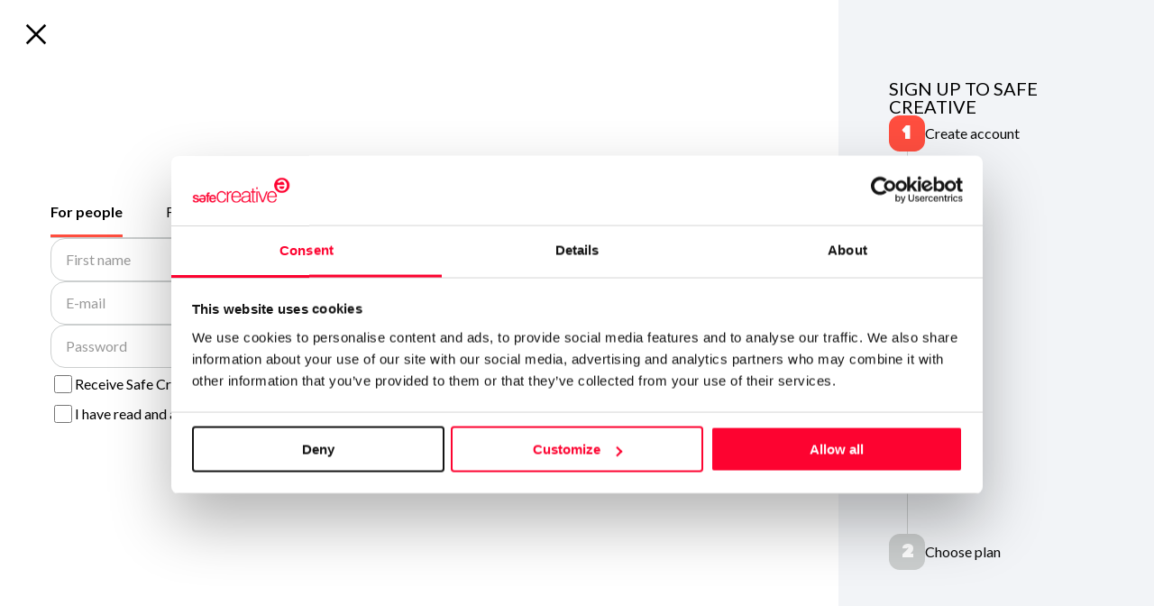

--- FILE ---
content_type: text/html;charset=utf-8
request_url: https://www.safecreative.org/signup-wizard?0&r=https://www.safecreative.org/creators/work/14067
body_size: 10152
content:
<!DOCTYPE html>
<html xmlns="http://www.w3.org/1999/xhtml"
 xmlns:xsd="http://www.w3.org/2001/XMLSchema#"
 xmlns:og="http://ogp.me/ns#"
 xmlns:dc="http://purl.org/dc/elements/1.1/" 
 xmlns:dcterms="http://purl.org/dc/terms/" 
 xmlns:rol="http://rdvocab.info/roles/"
 xmlns:cc="http://creativecommons.org/ns#" 
 xmlns:foaf="http://xmlns.com/foaf/0.1/"
 xmlns:gn="http://www.geonames.org/ontology#"
>
<head><script type="text/javascript" src="./app/resource/org.apache.wicket.resource.JQueryResourceReference/jquery/jquery-3.6.4-ver-A66F0A69D13CAE7E761635A40954CBF9.js"></script>
<script type="text/javascript" src="./app/resource/org.apache.wicket.ajax.AbstractDefaultAjaxBehavior/res/js/wicket-ajax-jquery-ver-0CF97CBD9C2F725CD4E54A3E7E945DC6.js"></script>
<script type="text/javascript" id="wicket-ajax-base-url">
/*<![CDATA[*/
Wicket.Ajax.baseUrl="signup-wizard?0&amp;r=https://www.safecreative.org/creators/work/14067";
/*]]>*/
</script>

<script>
 window.dataLayer = window.dataLayer || [];
 window.dataLayer.push ({"country":"US","pageType":"normal","pageCategory":"identificacion","isLogged":false,"language":"en","pageSubsection":"normal","pageSection":"registro"});</script>
<script id="Cookiebot" src="https://consent.cookiebot.com/uc.js" data-cbid="67b67f3e-2def-42e3-8e71-cb41b4bd0a1f" type="text/javascript"></script>

<script src="/js/util.js"></script>
<script>
(function(w,d,s,l,i){w[l]=w[l]||[];w[l].push({'gtm.start': 
new Date().getTime(),event:'gtm.js'});var f=d.getElementsByTagName(s)[0], 
j=d.createElement(s),dl=l!='dataLayer'?'&l='+l:'';j.async=true;j.src= 
'https://www.googletagmanager.com/gtm.js?id='+i+dl;f.parentNode.insertBefore(j,f); 
})(window,document,'script','dataLayer','GTM-M25XLHX');</script>
<meta http-equiv="content-type" content="text/html; charset=UTF-8" />
<meta charset="UTF-8">
<title>Sign up | Safe Creative </title>
<meta name="viewport" content="width=device-width, initial-scale=1.0" />

<meta name="google-site-verification" content="4-sPfPUgEQKvuj2yg4tlbCHXTWuHBGotsZHgV-VgFrk" />
<meta name="facebook-domain-verification" content="886a2ydz6f0t473mjohjn46orialt8" />

<meta name="Generator" content="Safe Creative" />
<meta name="Origen" content="Safe Creative" />
<meta name="description" content="Safe Creative offers protection for your works, assets, and trademarks. Register, certify, or sign in minutes. Furthermore, it&amp;#039;s the intellectual property registry that provides you with solid proof, broad protection, and global validity."/>
<meta property="og:url" content="https://www.safecreative.org/"/>
<meta property="og:title" content="Sign up | Safe Creative "/>
<meta property="og:description" content="Safe Creative offers protection for your works, assets, and trademarks. Register, certify, or sign in minutes. Furthermore, it&amp;#039;s the intellectual property registry that provides you with solid proof, broad protection, and global validity."/>
<meta property="og:image" content="https://www.safecreative.org/images/logo-rojo.png"/>
<meta property="og:image:width" content="500"/>
<meta property="og:image:height" content="500"/>
<meta name="twitter:card" content="summary_large_image" />
<meta name="twitter:site" content="@safecreative" />
<meta name="twitter:creator" content="@safecreative" />
<meta name="twitter:title" content="Sign up | Safe Creative "/>
<meta name="twitter:description" content="Safe Creative offers protection for your works, assets, and trademarks. Register, certify, or sign in minutes. Furthermore, it&amp;#039;s the intellectual property registry that provides you with solid proof, broad protection, and global validity."/>
<meta name="twitter:image:src" content="https://www.safecreative.org/images/logo-rojo.png"/>
<meta name="twitter:image:width" content="500"/>
<meta name="twitter:image:height" content="500"/>



<link rel="stylesheet" type="text/css" href="/css/swiper-bundle.min.css"/>
<link rel="preconnect" href="https://fonts.googleapis.com">
<link rel="preconnect" href="https://fonts.gstatic.com" crossorigin>
<link href="https://fonts.googleapis.com/css2?family=Lato:ital,wght@0,300;0,400;0,700;1,400&display=swap" rel="stylesheet">
<link href="https://fonts.googleapis.com/css?family=Open+Sans:400,400i,600,600i,700,700i" rel="stylesheet">
<link href="/css/fontawesome.min.css" rel="stylesheet">
   
<link href="/css/fa-brands.css" rel="stylesheet">
<link href="/css/fa-solid.css" rel="stylesheet">
<link href="/css/fa-regular.css" rel="stylesheet">
<link href="/lightbox/css/lightbox.css" rel="stylesheet">

<link rel="shortcut icon" href="/img/favicon.png">
  
<script src="https://account.safecreative.org/checkSession.js"></script>



<script type="text/javascript" src="/js/swiper-bundle.min.js"></script>
<link rel="stylesheet" type="text/css" href="/css/veridika.css?2026.01.19.1043_web03" />
<link rel="stylesheet" type="text/css" href="/css/style.css?2026.01.19.1043_web03" />
<link rel="search" type="application/opensearchdescription+xml"  title="Safe Creative Search" href="https://www.safecreative.org/opensearch" />
<link rel="canonical"  href="https://www.safecreative.org/"/>
<script type="text/javascript">
/*<![CDATA[*/
Wicket.Event.add(window, "domready", function(event) { 
Wicket.Ajax.ajax({"u":"./signup-wizard?0-1.0-body-closeWizard&r=https://www.safecreative.org/creators/work/14067","c":"id1","e":"click","pd":true});;
Wicket.Ajax.ajax({"u":"./signup-wizard?0-1.0-body-contenido-step1-personalTab-personalLink&r=https://www.safecreative.org/creators/work/14067","c":"id2","e":"click","pd":true});;
Wicket.Ajax.ajax({"u":"./signup-wizard?0-1.0-body-contenido-step1-organizationTab-organizationLink&r=https://www.safecreative.org/creators/work/14067","c":"id3","e":"click","pd":true});;
Wicket.Ajax.ajax({"u":"./signup-wizard?0-1.0-body-contenido-step1-individualName-firstNameField-firstNameField_body-firstName&r=https://www.safecreative.org/creators/work/14067","m":"POST","c":"id4","e":"change"});;
Wicket.Ajax.ajax({"u":"./signup-wizard?0-1.0-body-contenido-step1-individualName-lastNameField-lastNameField_body-lastName&r=https://www.safecreative.org/creators/work/14067","m":"POST","c":"id5","e":"change"});;
Wicket.Ajax.ajax({"u":"./signup-wizard?0-1.0-body-contenido-step1-mailField-mailField_body-mail&r=https://www.safecreative.org/creators/work/14067","m":"POST","c":"id6","e":"change"});;
Wicket.Ajax.ajax({"u":"./signup-wizard?0-1.0-body-contenido-step1-passwordField-passwordField_body-password&r=https://www.safecreative.org/creators/work/14067","m":"POST","c":"id7","e":"change"});;
Wicket.Ajax.ajax({"u":"./signup-wizard?0-1.0-body-contenido-step1-passwordConfirmField-passwordConfirmField_body-passwordConfirm&r=https://www.safecreative.org/creators/work/14067","m":"POST","c":"id8","e":"change"});;
Wicket.Ajax.ajax({"u":"./signup-wizard?0-1.0-body-contenido-step1-countryField-countryField_body-country&r=https://www.safecreative.org/creators/work/14067","m":"POST","c":"id9","e":"change"});;
Wicket.Ajax.ajax({"u":"./signup-wizard?0-1.0-body-contenido-step1-acceptTermsField-acceptTermsField_body-acceptTerms&r=https://www.safecreative.org/creators/work/14067","m":"POST","c":"ida","e":"change"});;
Wicket.Ajax.ajax({"u":"./signup-wizard?0-1.0-body-contenido-step1-subscribedToBulletinSCField-subscribedToBulletinSCField_body-subscribedToBulletinSC&r=https://www.safecreative.org/creators/work/14067","m":"POST","c":"idb","e":"change"});;
Wicket.Event.publish(Wicket.Event.Topic.AJAX_HANDLERS_BOUND);
;});
/*]]>*/
</script>
</head>

<body class="modal-open">
	<noscript><iframe src='https://www.googletagmanager.com/ns.html?id=GTM-M25XLHX' height='0' width='0' style='display:none;visibility:hidden'></iframe></noscript>
	
	
<div class="clearfix"></div>
	
	
	

    <div class="modal-backdrop modal-full modal-registro modal-wizard" style="display:flex">
		<div class="modal" >
						
			<!--<div class="modal-header">Regalar un plan</div>-->
			<div class="modal-cerrar"><a class="no-close" href="#" id="id1"><img src="/images/icon/close.svg" width="32" height="32"></a></div>
			<div class="modal-pasos">
				<div class="bloque heading-XS txt-negro">Sign up to Safe Creative</div>
				<div class="pasos-mini movil ">
					<div class="pasos-mini-linea" ><div class="bg-rojo" style="width:50.0%; height: 8px;"></div></div>
					<a href="#" class="ver-pasos display-flex justify-content-between"><span><strong>1</strong>/<span>2</span> <span>Create account</span></span> <img src="/images/icon/arrow-down.svg" alt="Show steps"></a>
				</div>
				<div class="pasos">
					
						
						<div class="bloque">
							<div class="numero">1</div>
							<div class="paso">Create account</div>
						</div>
					
						<div class="linea off"></div>
						<div class="bloque off">
							<div class="numero">2</div>
							<div class="paso">Choose plan</div>
						</div>
					
					<div id="idc" hidden="" data-wicket-placeholder=""></div>
				</div>
			</div>
            <div class="modal-contenido ">
			
				
	<script src="https://www.google.com/recaptcha/api.js"></script>
	<form class="contenido display-flex gap-32 flex-direction-column" id="idd" method="post" action="./signup-wizard?0-1.-body-contenido-step1&amp;r=https://www.safecreative.org/creators/work/14067"><div id="idd_hf_0" hidden="" class=""></div>
		<div class="paso-title heading-S max-width-800">Fill your account information</div>
		<div class="tabs py-0">
			<ul class="cuerpo">
				<li class="activo"><a href="#" class="navegacion-link" id="id2">For people</a></li>
				<li class=""><a href="#" class="navegacion-link" id="id3">For organizations</a></li>
			</ul>
		</div>
		<div class="formulario display-flex flex-direction-column gap-16">
			<div class="form-items" id="ide">
				<div class="form-row form-floating width-100 form-floating" id="idf">
	
					<input type="text" class="form-control form-control" value="" name="individualName:firstNameField:firstNameField_body:firstName" id="id4" placeholder="First name" maxlength="512">
				
  	<label for="id4" class="">First name</label>
	<div id="id10" hidden="" data-wicket-placeholder=""></div>
</div>
				<div class="form-row form-floating width-100 form-floating" id="id11">
	
					<input type="text" class="form-control form-control" value="" name="individualName:lastNameField:lastNameField_body:lastName" id="id5" placeholder="Last name" maxlength="512">
				
  	<label for="id5" class="">Last name</label>
	<div id="id12" hidden="" data-wicket-placeholder=""></div>
</div>
			</div>
		
			<div id="id13" hidden="" data-wicket-placeholder=""></div>

			<div class="form-items" >
				<div class="form-row form-floating width-100 form-floating" id="id14">
	
					<input type="email" class="form-control form-control" value="" name="mailField:mailField_body:mail" id="id6" placeholder="E-mail" maxlength="250">
				
  	<label for="id6" class="">E-mail</label>
	<div id="id15" hidden="" data-wicket-placeholder=""></div>
</div>
				<div class="form-row form-floating width-100 form-floating" id="id16">
	
					<select class="form-select form-select" name="countryField:countryField_body:country" id="id9">
<option value="AF">Afghanistan</option>
<option value="AL">Albania</option>
<option value="DZ">Algeria</option>
<option value="AS">American Samoa</option>
<option value="AD">Andorra</option>
<option value="AO">Angola</option>
<option value="AI">Anguilla</option>
<option value="AQ">Antarctica</option>
<option value="AG">Antigua and Barbuda</option>
<option value="AR">Argentina</option>
<option value="AM">Armenia</option>
<option value="AW">Aruba</option>
<option value="AU">Australia</option>
<option value="AT">Austria</option>
<option value="AZ">Azerbaijan</option>
<option value="BS">Bahamas</option>
<option value="BH">Bahrain</option>
<option value="BD">Bangladesh</option>
<option value="BB">Barbados</option>
<option value="BY">Belarus</option>
<option value="BE">Belgium</option>
<option value="BZ">Belize</option>
<option value="BJ">Benin</option>
<option value="BM">Bermuda</option>
<option value="BT">Bhutan</option>
<option value="BO">Bolivia</option>
<option value="BA">Bosnia and Herzegovina</option>
<option value="BW">Botswana</option>
<option value="BV">Bouvet Island</option>
<option value="BR">Brazil</option>
<option value="IO">British Indian Ocean Territory</option>
<option value="BN">Brunei Darussalam</option>
<option value="BG">Bulgaria</option>
<option value="BF">Burkina Faso</option>
<option value="BI">Burundi</option>
<option value="KH">Cambodia</option>
<option value="CM">Cameroon</option>
<option value="CA">Canada</option>
<option value="CV">Cape Verde</option>
<option value="KY">Cayman Islands</option>
<option value="CF">Central African Republic</option>
<option value="TD">Chad</option>
<option value="CL">Chile</option>
<option value="CN">China</option>
<option value="CX">Christmas Island</option>
<option value="CC">Cocos (Keeling) Islands</option>
<option value="CO">Colombia</option>
<option value="KM">Comoros</option>
<option value="CG">Congo</option>
<option value="CD">Congo, the Democratic Republic of the</option>
<option value="CK">Cook Islands</option>
<option value="CR">Costa Rica</option>
<option value="CI">Cote D&#039;Ivoire</option>
<option value="HR">Croatia</option>
<option value="CU">Cuba</option>
<option value="CY">Cyprus</option>
<option value="CZ">Czech Republic</option>
<option value="DK">Denmark</option>
<option value="DJ">Djibouti</option>
<option value="DM">Dominica</option>
<option value="DO">Dominican Republic</option>
<option value="EC">Ecuador</option>
<option value="EG">Egypt</option>
<option value="SV">El Salvador</option>
<option value="GQ">Equatorial Guinea</option>
<option value="ER">Eritrea</option>
<option value="EE">Estonia</option>
<option value="ET">Ethiopia</option>
<option value="FK">Falkland Islands (Malvinas)</option>
<option value="FO">Faroe Islands</option>
<option value="FJ">Fiji</option>
<option value="FI">Finland</option>
<option value="FR">France</option>
<option value="GF">French Guiana</option>
<option value="PF">French Polynesia</option>
<option value="TF">French Southern Territories</option>
<option value="GA">Gabon</option>
<option value="GM">Gambia</option>
<option value="GE">Georgia</option>
<option value="DE">Germany</option>
<option value="GH">Ghana</option>
<option value="GI">Gibraltar</option>
<option value="GR">Greece</option>
<option value="GL">Greenland</option>
<option value="GD">Grenada</option>
<option value="GP">Guadeloupe</option>
<option value="GU">Guam</option>
<option value="GT">Guatemala</option>
<option value="GN">Guinea</option>
<option value="GW">Guinea-Bissau</option>
<option value="GY">Guyana</option>
<option value="HT">Haiti</option>
<option value="HM">Heard Island and McDonald Islands</option>
<option value="VA">Holy See (Vatican City State)</option>
<option value="HN">Honduras</option>
<option value="HK">Hong Kong</option>
<option value="HU">Hungary</option>
<option value="IS">Iceland</option>
<option value="IN">India</option>
<option value="ID">Indonesia</option>
<option value="IR">Iran, Islamic Republic of</option>
<option value="IQ">Iraq</option>
<option value="IE">Ireland</option>
<option value="IL">Israel</option>
<option value="IT">Italy</option>
<option value="JM">Jamaica</option>
<option value="JP">Japan</option>
<option value="JO">Jordan</option>
<option value="KZ">Kazakhstan</option>
<option value="KE">Kenya</option>
<option value="KI">Kiribati</option>
<option value="KP">Korea, Democratic People&#039;s Republic of</option>
<option value="KR">Korea, Republic of</option>
<option value="KW">Kuwait</option>
<option value="KG">Kyrgyzstan</option>
<option value="LA">Lao People&#039;s Democratic Republic</option>
<option value="LV">Latvia</option>
<option value="LB">Lebanon</option>
<option value="LS">Lesotho</option>
<option value="LR">Liberia</option>
<option value="LY">Libyan Arab Jamahiriya</option>
<option value="LI">Liechtenstein</option>
<option value="LT">Lithuania</option>
<option value="LU">Luxembourg</option>
<option value="MO">Macao</option>
<option value="MK">Macedonia, the Former Yugoslav Republic of</option>
<option value="MG">Madagascar</option>
<option value="MW">Malawi</option>
<option value="MY">Malaysia</option>
<option value="MV">Maldives</option>
<option value="ML">Mali</option>
<option value="MT">Malta</option>
<option value="MH">Marshall Islands</option>
<option value="MQ">Martinique</option>
<option value="MR">Mauritania</option>
<option value="MU">Mauritius</option>
<option value="YT">Mayotte</option>
<option value="MX">Mexico</option>
<option value="FM">Micronesia, Federated States of</option>
<option value="MD">Moldova, Republic of</option>
<option value="MC">Monaco</option>
<option value="MN">Mongolia</option>
<option value="MS">Montserrat</option>
<option value="MA">Morocco</option>
<option value="MZ">Mozambique</option>
<option value="MM">Myanmar</option>
<option value="NA">Namibia</option>
<option value="NR">Nauru</option>
<option value="NP">Nepal</option>
<option value="NL">Netherlands</option>
<option value="AN">Netherlands Antilles</option>
<option value="NC">New Caledonia</option>
<option value="NZ">New Zealand</option>
<option value="NI">Nicaragua</option>
<option value="NE">Niger</option>
<option value="NG">Nigeria</option>
<option value="NU">Niue</option>
<option value="NF">Norfolk Island</option>
<option value="MP">Northern Mariana Islands</option>
<option value="NO">Norway</option>
<option value="OM">Oman</option>
<option value="PK">Pakistan</option>
<option value="PW">Palau</option>
<option value="PS">Palestinian Territory, Occupied</option>
<option value="PA">Panama</option>
<option value="PG">Papua New Guinea</option>
<option value="PY">Paraguay</option>
<option value="PE">Peru</option>
<option value="PH">Philippines</option>
<option value="PN">Pitcairn</option>
<option value="PL">Poland</option>
<option value="PT">Portugal</option>
<option value="PR">Puerto Rico</option>
<option value="QA">Qatar</option>
<option value="RE">Reunion</option>
<option value="RO">Romania</option>
<option value="RU">Russian Federation</option>
<option value="RW">Rwanda</option>
<option value="SH">Saint Helena</option>
<option value="KN">Saint Kitts and Nevis</option>
<option value="LC">Saint Lucia</option>
<option value="PM">Saint Pierre and Miquelon</option>
<option value="VC">Saint Vincent and the Grenadines</option>
<option value="WS">Samoa</option>
<option value="SM">San Marino</option>
<option value="ST">Sao Tome and Principe</option>
<option value="SA">Saudi Arabia</option>
<option value="SN">Senegal</option>
<option value="RS">Serbia and Montenegro</option>
<option value="SC">Seychelles</option>
<option value="SL">Sierra Leone</option>
<option value="SG">Singapore</option>
<option value="SK">Slovakia</option>
<option value="SI">Slovenia</option>
<option value="SB">Solomon Islands</option>
<option value="SO">Somalia</option>
<option value="ZA">South Africa</option>
<option value="GS">South Georgia and the South Sandwich Islands</option>
<option value="ES">Spain</option>
<option value="LK">Sri Lanka</option>
<option value="SD">Sudan</option>
<option value="SR">Suriname</option>
<option value="SJ">Svalbard and Jan Mayen</option>
<option value="SZ">Swaziland</option>
<option value="SE">Sweden</option>
<option value="CH">Switzerland</option>
<option value="SY">Syrian Arab Republic</option>
<option value="TW">Taiwan, Province of China</option>
<option value="TJ">Tajikistan</option>
<option value="TZ">Tanzania, United Republic of</option>
<option value="TH">Thailand</option>
<option value="TL">Timor-Leste</option>
<option value="TG">Togo</option>
<option value="TK">Tokelau</option>
<option value="TO">Tonga</option>
<option value="TT">Trinidad and Tobago</option>
<option value="TN">Tunisia</option>
<option value="TR">Turkey</option>
<option value="TM">Turkmenistan</option>
<option value="TC">Turks and Caicos Islands</option>
<option value="TV">Tuvalu</option>
<option value="UG">Uganda</option>
<option value="UA">Ukraine</option>
<option value="AE">United Arab Emirates</option>
<option value="GB">United Kingdom</option>
<option selected="selected" value="US">United States</option>
<option value="UM">United States Minor Outlying Islands</option>
<option value="UY">Uruguay</option>
<option value="UZ">Uzbekistan</option>
<option value="VU">Vanuatu</option>
<option value="VE">Venezuela</option>
<option value="VN">Viet Nam</option>
<option value="VG">Virgin Islands, British</option>
<option value="VI">Virgin Islands, U.S.</option>
<option value="WF">Wallis and Futuna</option>
<option value="EH">Western Sahara</option>
<option value="YE">Yemen</option>
<option value="ZM">Zambia</option>
<option value="ZW">Zimbabwe</option>
</select>
				
  	<label for="id9" class="">Country</label>
	<div id="id17" hidden="" data-wicket-placeholder=""></div>
</div>
			</div>

			<div class="form-items" >
				<div class="form-row form-floating width-100 form-floating" id="id18">
	
					<input type="password" class="form-control form-control" autocomplete="new-password" value="" name="passwordField:passwordField_body:password" id="id7" placeholder="Password" maxlength="250"/>
				
  	<label for="id7" class="">Password</label>
	<div id="id19" hidden="" data-wicket-placeholder=""></div>
</div>
				<div class="form-row form-floating width-100 form-floating" id="id1a">
	
					<input type="password" class="form-control form-control" autocomplete="new-password" value="" name="passwordConfirmField:passwordConfirmField_body:passwordConfirm" id="id8" placeholder="Confirm password" maxlength="250"/>
				
  	<label for="id8" class="">Confirm password</label>
	<div id="id1b" hidden="" data-wicket-placeholder=""></div>
</div>
			</div>
			<div id="id1c" hidden="" data-wicket-placeholder=""></div>
			<div class="form-items" >
				<div class="width-100">
					<div>
	<div class="opcion">
		<div>
			
						<input class="form-check-input form-check-input" type="checkbox" name="subscribedToBulletinSCField:subscribedToBulletinSCField_body:subscribedToBulletinSC" id="idb"/>
					
		</div>
		<div>	
			<label class="form-check-label" for="idb">Receive Safe Creative information</label>
		</div>
		
	</div>
	<div id="id1d" hidden="" data-wicket-placeholder=""></div>
</div>
					<div>
	<div class="opcion">
		<div>
			
						<input class="form-check-input form-check-input" type="checkbox" name="acceptTermsField:acceptTermsField_body:acceptTerms" id="ida"/>
					
		</div>
		<div>	
			<label class="form-check-label" for="ida">I have read and accept the <a href="/terms" target="_blank">terms of use</a></label>
		</div>
		
	</div>
	<div id="id1e" hidden="" data-wicket-placeholder=""></div>
</div>
				</div>
				<div>
					<div class="g-recaptcha" id="captchaImage" data-sitekey="6Ld51koUAAAAAKZ8ypSVYLnGOHHswlZP98TxQh-B"></div>
				  	
				</div>
			</div>
		</div>
		<div class="align-center">
			<button class="boton boton-negro btn-modal-ok" name="continue1" id="id1f">Create account</button>
		</div>

	</form>
	
	<script>
/*<![CDATA[*/

		function addSector(sector, name) {
			sector = sector.trim();
			if (sector.length > 0) {
				var tags = sector;
				if($("#sectorsAsString").val().length > 0) {
					tags = $("#sectorsAsString").val() + "," + sector;
				}
				$("#sectorsAsString").val(tags);			
				var sectorpill = $("<li></li>");
				sectorpill.attr("data-sector", sector);
				sectorpill.append(name);
				sectorpill.append("<a class='removeSector' href='#'><span class='icon-x'></span></a>");
				$("#sectors").append(sectorpill);
			}
		}
		$(document).ready(function() {
            // Initialize sectors from hidden input
            var sectors = $("#sectorsAsString").val();
            $("#sectorsAsString").val("");
            if(sectors.length > 0) {
                var sectorList = sectors.split(",");
                for(var i=0; i<sectorList.length; i++) {
                    var sector = sectorList[i];
                    var name = sector;
                    if(sector.indexOf("##") > -1) {
                        name = sector.split("##")[1];
                    }
                    addSector(sector, name);
                }
            }
        });
		$(document).on("click","#addSector",function(e) {
			e.preventDefault();
			var t = $(this);
			var sector = $("#sector").val();
			var name = $("#sector option:selected").text();
			if(sector == "otro") {
				if($("#otherSector").val().trim().length == 0) {
					return;
				}
                sector += "##" + $("#otherSector").val().trim();
                name = $("#otherSector").val().trim();
            }
			addSector(sector, name);	
			$("#sector").val("");
			$("#otherSector").parent().addClass("hide");
			$("#otherSector").val("");
		});
		$(document).on("change","#sector",function(e) {
            var t = $(this);
            if(t.val() == "otro") {
                $("#otherSector").parent().removeClass("hide");
            } else {
                $("#otherSector").parent().addClass("hide");
                $("#otherSector").val("");
            }
        });
		$(document).on("click",".removeSector",function(e) {
			e.preventDefault();
			var t = $(this);
			var sector = t.parent().attr("data-sector");
			var sectors = $("#sectorsAsString").val().split(",");
			sectors.splice(sectors.indexOf(sector), 1);
			$("#sectorsAsString").val(sectors.join());
			t.parent().remove();
		});
	
/*]]>*/
</script>

			
			</div><!-- fin modal contenido -->
			

		</div>
	</div>
	<script>
/*<![CDATA[*/

		$('.ver-pasos').click(function(e) {
			e.preventDefault();
			$(this).toggleClass("open");
			if($(this).hasClass("open")){
				$(this).find('IMG').attr('src', '/images/icon/arrow-up.svg');
				$('.modal-full.modal-wizard .modal-pasos .pasos').css('display','block');
			} else {
				$(this).find('IMG').attr('src', '/images/icon/arrow-down.svg');
				$('.modal-full.modal-wizard .modal-pasos .pasos').css('display','none');
			}
		});
	
/*]]>*/
</script>



<div class="clearfix"></div>

<div class="pie">
	<div class="cuerpo pie-mapa-web">
		<ul>
			<div class="seccion bodycopy-S-bold">About Us</div>
			<li><a href="/" class="disclaimer-M">Safe Creative</a></li>
			<li><a class="disclaimer-M" href="https://www.safestamper.com/">Safe Stamper</a></li>
			<li><a class="disclaimer-M" href="https://www.safecreative.org/creators">Creators</a></li>
			<li><a href="https://www.safecreative.org/tips/es/" class="disclaimer-M">TIPS</a></li>
		</ul>
		<ul>
			<div class="seccion bodycopy-S-bold">Registrations</div>
			<li><a href="/register-express" class="disclaimer-M">Works & Business Assets</a></li>
			<li><a class="disclaimer-M" href="/en/trademarks">Trademark registration</a></li>
            <li><a href="/ai-info" class="disclaimer-M">Creativity declaration</a></li>
            <li><a href="/search" class="disclaimer-M">Search registry entries</a></li>
            <li><a href="/validity" class="disclaimer-M">Validity check</a></li>
            <li><a href="/certifiedPublications" class="disclaimer-M">Certified publications</a></li>
			<li><a href="/agent-directory" class="disclaimer-M">Experts directory</a></li>
			<li><a href="/api-doc" class="disclaimer-M">API</a></li>
		</ul>
		<ul>
			<div class="seccion bodycopy-S-bold">Certifications</div>
			<li><a class="disclaimer-M" href="https://www.safestamper.com/web">Web</a></li>
			<li><a class="disclaimer-M" href="https://www.safestamper.com/mail">Mail</a></li>
			<li><a class="disclaimer-M" href="https://www.safestamper.com/notify">Notifications</a></li>
			<li><a class="disclaimer-M" href="https://www.safestamper.com/app">App</a></li>
			<li><a class="disclaimer-M" href="https://www.safestamper.com/signature">Signature</a></li>
			<li><a class="disclaimer-M" href="https://www.safestamper.com/files">File</a></li>
		</ul>
		<ul>
			<div class="seccion bodycopy-S-bold">Subscribe and save</div>
			<li><a href="/pro" class="disclaimer-M">Plans and prices</a></li>
			<li><a class="disclaimer-M" href="https://www.safestamper.com/prices">Single-use certification</a></li>
			<li><a class="disclaimer-M" href="/en/business-guide-use">Business & Enterprise guide</a></li>
		</ul>
		<ul>
			<div class="seccion bodycopy-S-bold">Legal</div>
			<li><a class="disclaimer-M" href="/en/terms">Terms of Use</a></li>
			<li><a class="disclaimer-M" href="/en/privacy">Privacy policy</a></li>
			<li><a href="/cookies" class="disclaimer-M">Cookies</a></li>
			<li><a href="/copyright-abuse" class="disclaimer-M">Copyright protocol</a></li>
			<li><a href="/protected-data-conflict" class="disclaimer-M">Data protection</a></li>
			<li><a class="disclaimer-M" href="https://www.safestamper.com/legal">Stamper legal and technical strength</a></li>
		</ul>
		<ul>
			<div class="seccion bodycopy-S-bold">Contact</div>
			<li><a class="disclaimer-M" href="/en/faqs">FAQs</a></li>
			<li><a href="/contact" class="disclaimer-M">Help</a></li>
			<li><a href="/jobs" class="disclaimer-M">Work with us</a></li>
		</ul>
	</div>
	<div class="cuerpo credits">
		<div class="pie-copy"><span id="copyright">&copy; 2026 Safe Creative</span></div>
        <div class="pie-logo"><img src="/images/logo.svg" alt="Safe Creative" width="153" height="40" vspace="10" border="0" ></div>
		<div class="social-links">
			<a href="https://www.linkedin.com/company/safe-creative" target="_blank">
				<svg xmlns="http://www.w3.org/2000/svg" width="24" height="24" viewBox="0 0 24 24" fill="none"><path fill-rule="evenodd" clip-rule="evenodd" d="M5 3H19C20.1046 3 21 3.89543 21 5V19C21 20.1046 20.1046 21 19 21H5C3.89543 21 3 20.1046 3 19V5C3 3.89543 3.89543 3 5 3ZM8 18C8.27614 18 8.5 17.7761 8.5 17.5V10.5C8.5 10.2239 8.27614 10 8 10H6.5C6.22386 10 6 10.2239 6 10.5V17.5C6 17.7761 6.22386 18 6.5 18H8ZM7.25 9C6.42157 9 5.75 8.32843 5.75 7.5C5.75 6.67157 6.42157 6 7.25 6C8.07843 6 8.75 6.67157 8.75 7.5C8.75 8.32843 8.07843 9 7.25 9ZM17.5 18C17.7761 18 18 17.7761 18 17.5V12.9C18.0325 11.3108 16.8576 9.95452 15.28 9.76C14.177 9.65925 13.1083 10.1744 12.5 11.1V10.5C12.5 10.2239 12.2761 10 12 10H10.5C10.2239 10 10 10.2239 10 10.5V17.5C10 17.7761 10.2239 18 10.5 18H12C12.2761 18 12.5 17.7761 12.5 17.5V13.75C12.5 12.9216 13.1716 12.25 14 12.25C14.8284 12.25 15.5 12.9216 15.5 13.75V17.5C15.5 17.7761 15.7239 18 16 18H17.5Z" fill="white"/></svg>
			</a>
			<a target="_blank" href="https://www.safecreative.org/blog/en/">
				<svg xmlns="http://www.w3.org/2000/svg" width="24" height="24" viewBox="0 0 1792 1792"><path d="M127 896q0-163 67-313l367 1005q-196-95-315-281t-119-411zm1288-39q0 19-2.5 38.5t-10 49.5-11.5 44-17.5 59-17.5 58l-76 256-278-826q46-3 88-8 19-2 26-18.5t-2.5-31-28.5-13.5l-205 10q-75-1-202-10-12-1-20.5 5t-11.5 15-1.5 18.5 9 16.5 19.5 8l80 8 120 328-168 504-280-832q46-3 88-8 19-2 26-18.5t-2.5-31-28.5-13.5l-205 10q-7 0-23-.5t-26-.5q105-160 274.5-253.5t367.5-93.5q147 0 280.5 53t238.5 149h-10q-55 0-92 40.5t-37 95.5q0 12 2 24t4 21.5 8 23 9 21 12 22.5 12.5 21 14.5 24 14 23q63 107 63 212zm-506 106l237 647q1 6 5 11-126 44-255 44-112 0-217-32zm661-436q95 174 95 369 0 209-104 385.5t-279 278.5l235-678q59-169 59-276 0-42-6-79zm-674-527q182 0 348 71t286 191 191 286 71 348-71 348-191 286-286 191-348 71-348-71-286-191-191-286-71-348 71-348 191-286 286-191 348-71zm0 1751q173 0 331.5-68t273-182.5 182.5-273 68-331.5-68-331.5-182.5-273-273-182.5-331.5-68-331.5 68-273 182.5-182.5 273-68 331.5 68 331.5 182.5 273 273 182.5 331.5 68z" fill="white"/></svg>
			</a>
			<a href="https://www.facebook.com/safecreative" target="_blank">
				<svg xmlns="http://www.w3.org/2000/svg" width="24" height="24" viewBox="0 0 24 24" fill="none"><path d="M16.5 6H13.5C12.9477 6 12.5 6.44772 12.5 7V10H16.5C16.6137 9.99748 16.7216 10.0504 16.7892 10.1419C16.8568 10.2334 16.8758 10.352 16.84 10.46L16.1 12.66C16.0318 12.8619 15.8431 12.9984 15.63 13H12.5V20.5C12.5 20.7761 12.2761 21 12 21H9.5C9.22386 21 9 20.7761 9 20.5V13H7.5C7.22386 13 7 12.7761 7 12.5V10.5C7 10.2239 7.22386 10 7.5 10H9V7C9 4.79086 10.7909 3 13 3H16.5C16.7761 3 17 3.22386 17 3.5V5.5C17 5.77614 16.7761 6 16.5 6Z" fill="white"/></svg>
			</a>
			<a href="https://www.instagram.com/safecreative" target="_blank">
				<svg xmlns="http://www.w3.org/2000/svg" width="24" height="24" viewBox="0 0 24 24" fill="none"><path fill-rule="evenodd" clip-rule="evenodd" d="M16 3H8C5.23858 3 3 5.23858 3 8V16C3 18.7614 5.23858 21 8 21H16C18.7614 21 21 18.7614 21 16V8C21 5.23858 18.7614 3 16 3ZM19.25 16C19.2445 17.7926 17.7926 19.2445 16 19.25H8C6.20735 19.2445 4.75549 17.7926 4.75 16V8C4.75549 6.20735 6.20735 4.75549 8 4.75H16C17.7926 4.75549 19.2445 6.20735 19.25 8V16ZM16.75 8.25C17.3023 8.25 17.75 7.80228 17.75 7.25C17.75 6.69772 17.3023 6.25 16.75 6.25C16.1977 6.25 15.75 6.69772 15.75 7.25C15.75 7.80228 16.1977 8.25 16.75 8.25ZM12 7.5C9.51472 7.5 7.5 9.51472 7.5 12C7.5 14.4853 9.51472 16.5 12 16.5C14.4853 16.5 16.5 14.4853 16.5 12C16.5027 10.8057 16.0294 9.65957 15.1849 8.81508C14.3404 7.97059 13.1943 7.49734 12 7.5ZM9.25 12C9.25 13.5188 10.4812 14.75 12 14.75C13.5188 14.75 14.75 13.5188 14.75 12C14.75 10.4812 13.5188 9.25 12 9.25C10.4812 9.25 9.25 10.4812 9.25 12Z" fill="white"/></svg>
			</a>
			<a href="https://www.youtube.com/c/safecreative" target="_blank">
				<svg xmlns="http://www.w3.org/2000/svg" height="24" width="24" viewBox="0 0 512 512" ><path d="M501.303,132.765c-5.887,-22.03 -23.235,-39.377 -45.265,-45.265c-39.932,-10.7 -200.038,-10.7 -200.038,-10.7c0,0 -160.107,0 -200.039,10.7c-22.026,5.888 -39.377,23.235 -45.264,45.265c-10.697,39.928 -10.697,123.238 -10.697,123.238c0,0 0,83.308 10.697,123.232c5.887,22.03 23.238,39.382 45.264,45.269c39.932,10.696 200.039,10.696 200.039,10.696c0,0 160.106,0 200.038,-10.696c22.03,-5.887 39.378,-23.239 45.265,-45.269c10.696,-39.924 10.696,-123.232 10.696,-123.232c0,0 0,-83.31 -10.696,-123.238Zm-296.506,200.039l0,-153.603l133.019,76.802l-133.019,76.801Z" fill="white"/></svg>
			</a>
			<a href="https://twitter.com/safecreative" target="_blank" style="padding: 2px 0">
				<svg xmlns="http://www.w3.org/2000/svg" width="20" height="20" viewBox="0 0 16 16" fill="none"><path d="M12.6.75h2.454l-5.36 6.142L16 15.25h-4.937l-3.867-5.07-4.425 5.07H.316l5.733-6.57L0 .75h5.063l3.495 4.633L12.601.75Zm-.86 13.028h1.36L4.323 2.145H2.865z"  fill="white"/></svg>
			</a>
		</div>
	</div>
</div>

<div id="popupContainer"><div style="display:inline" id="popupContainer_modal">
	
</div></div>



<script type="text/javascript">
/*<![CDATA[*/

        var _smid = "0dbac88cc58ebcc7";
        var _smapp = 1;
        var _smbanners = true;
             (function(w, r, a, sm, s ) {
            w['SalesmanagoObject'] = r;
            w[r] = w[r] || function () {( w[r].q = w[r].q || [] ).push(arguments)};
            sm = document.createElement('script'); sm.type = 'text/javascript'; sm.async = true; sm.src = a;
            s = document.getElementsByTagName('script')[0];
            s.parentNode.insertBefore(sm, s);
        })(window, 'sm', ('https:' == document.location.protocol ? 'https://' : 'http://') + 'www.salesmanago.com/static/sm.js');

/*]]>*/
</script>
<script src="https://app3.salesmanago.pl/dynamic/0dbac88cc58ebcc7/popups.js"></script>
<script src="/js/inputTags.min.js"></script>
<script src="/js/popper.min.js"></script>
<script src="/js/tippy-bundle.umd.min.js"></script>
<script src="/lightbox/js/lightbox.js"></script>
<script src="/js/veridika.js?2026.01.19.1043_web03"></script>
<script src="/js/app.js?2026.01.19.1043_web03"></script>
<script>
/*<![CDATA[*/

	function resizeLoginFrame() {
	    var iFrame = document.getElementById("loginFrame");
		console.log("Requesting size");
	    iFrame.contentWindow.postMessage("getSize", "*");
	  }
    window.addEventListener("message", function(event) {
    	if (event.data.type== "size") { 
    		console.log("Getting size");
	    	var iFrame = document.getElementById("loginFrame");
	        iFrame.width  = event.data.width;
	        iFrame.height = event.data.height;
    	}
    });
    
    function loadTippy(selector) {
		tippy(selector + ' [data-tippy-content]', {
			offset: [0, 15],
			placement: 'bottom',
			theme: 'light',
			allowHTML: true
		});		
	}
	
	$(document).ready(function () {
		loadTippy("body");
        $(".lanzaLogin").click(function(e){
			e.preventDefault();
			$('.modal-login').fadeIn("slow");
			//$('#modalLogin').fadeIn();
            $('#modalLogin').css("display", "flex");
            $("body").addClass("modal-open");
            resizeLoginFrame();
		});
		$(".modal-login .modal-cerrar A").click(function(e){
			if ($(this).hasClass("no-close")) {
				return;				
			}
			$(".modal").hide();
			$('.modal-backdrop').hide();
            $("body").removeClass("modal-open")
			event.preventDefault();
		});
	});
	
	$(document).on("click", ".show-popup", function(e) {
		e.preventDefault();
		let id = $(this).attr("href");
		showPopupElement(id);
	});
	$(document).on("click", ".modal-client-close", function(e) {
		e.preventDefault();
		let modal = $(this).closest(".modal-backdrop");
		closePopup("#" + modal.attr("id"));
	});

	$(document).on("click", ".dropdown-trigger", function(e) {
		e.preventDefault();
		let dropdown = $(this).closest(".dropdown");
		let menu = dropdown.find(".dropdown-menu");
		menu.toggle();
	});

	$(document).on("click", function(e) {
		if (e.target.closest(".dropdown-trigger") == null) {
			$(".dropdown-menu:visible").hide();			
		}
	});


/*]]>*/
</script>

	
	<script>
/*<![CDATA[*/

		setInterval(function() {
			fetch("/ping");
		}, 5 * 60 * 1000);
	
/*]]>*/
</script>

	<div class="to_top subir "><span><a href="#"><i class="fa fa-angle-up"></i></a></span></div>
    
    
    
<script defer src="https://static.cloudflareinsights.com/beacon.min.js/vcd15cbe7772f49c399c6a5babf22c1241717689176015" integrity="sha512-ZpsOmlRQV6y907TI0dKBHq9Md29nnaEIPlkf84rnaERnq6zvWvPUqr2ft8M1aS28oN72PdrCzSjY4U6VaAw1EQ==" data-cf-beacon='{"version":"2024.11.0","token":"8e5e9bdb62b743c6ae1dd23256db3217","r":1,"server_timing":{"name":{"cfCacheStatus":true,"cfEdge":true,"cfExtPri":true,"cfL4":true,"cfOrigin":true,"cfSpeedBrain":true},"location_startswith":null}}' crossorigin="anonymous"></script>
</body>
</html>








--- FILE ---
content_type: text/html; charset=utf-8
request_url: https://www.google.com/recaptcha/api2/anchor?ar=1&k=6Ld51koUAAAAAKZ8ypSVYLnGOHHswlZP98TxQh-B&co=aHR0cHM6Ly93d3cuc2FmZWNyZWF0aXZlLm9yZzo0NDM.&hl=en&v=PoyoqOPhxBO7pBk68S4YbpHZ&size=normal&anchor-ms=20000&execute-ms=30000&cb=xe0ep0pqnas6
body_size: 49511
content:
<!DOCTYPE HTML><html dir="ltr" lang="en"><head><meta http-equiv="Content-Type" content="text/html; charset=UTF-8">
<meta http-equiv="X-UA-Compatible" content="IE=edge">
<title>reCAPTCHA</title>
<style type="text/css">
/* cyrillic-ext */
@font-face {
  font-family: 'Roboto';
  font-style: normal;
  font-weight: 400;
  font-stretch: 100%;
  src: url(//fonts.gstatic.com/s/roboto/v48/KFO7CnqEu92Fr1ME7kSn66aGLdTylUAMa3GUBHMdazTgWw.woff2) format('woff2');
  unicode-range: U+0460-052F, U+1C80-1C8A, U+20B4, U+2DE0-2DFF, U+A640-A69F, U+FE2E-FE2F;
}
/* cyrillic */
@font-face {
  font-family: 'Roboto';
  font-style: normal;
  font-weight: 400;
  font-stretch: 100%;
  src: url(//fonts.gstatic.com/s/roboto/v48/KFO7CnqEu92Fr1ME7kSn66aGLdTylUAMa3iUBHMdazTgWw.woff2) format('woff2');
  unicode-range: U+0301, U+0400-045F, U+0490-0491, U+04B0-04B1, U+2116;
}
/* greek-ext */
@font-face {
  font-family: 'Roboto';
  font-style: normal;
  font-weight: 400;
  font-stretch: 100%;
  src: url(//fonts.gstatic.com/s/roboto/v48/KFO7CnqEu92Fr1ME7kSn66aGLdTylUAMa3CUBHMdazTgWw.woff2) format('woff2');
  unicode-range: U+1F00-1FFF;
}
/* greek */
@font-face {
  font-family: 'Roboto';
  font-style: normal;
  font-weight: 400;
  font-stretch: 100%;
  src: url(//fonts.gstatic.com/s/roboto/v48/KFO7CnqEu92Fr1ME7kSn66aGLdTylUAMa3-UBHMdazTgWw.woff2) format('woff2');
  unicode-range: U+0370-0377, U+037A-037F, U+0384-038A, U+038C, U+038E-03A1, U+03A3-03FF;
}
/* math */
@font-face {
  font-family: 'Roboto';
  font-style: normal;
  font-weight: 400;
  font-stretch: 100%;
  src: url(//fonts.gstatic.com/s/roboto/v48/KFO7CnqEu92Fr1ME7kSn66aGLdTylUAMawCUBHMdazTgWw.woff2) format('woff2');
  unicode-range: U+0302-0303, U+0305, U+0307-0308, U+0310, U+0312, U+0315, U+031A, U+0326-0327, U+032C, U+032F-0330, U+0332-0333, U+0338, U+033A, U+0346, U+034D, U+0391-03A1, U+03A3-03A9, U+03B1-03C9, U+03D1, U+03D5-03D6, U+03F0-03F1, U+03F4-03F5, U+2016-2017, U+2034-2038, U+203C, U+2040, U+2043, U+2047, U+2050, U+2057, U+205F, U+2070-2071, U+2074-208E, U+2090-209C, U+20D0-20DC, U+20E1, U+20E5-20EF, U+2100-2112, U+2114-2115, U+2117-2121, U+2123-214F, U+2190, U+2192, U+2194-21AE, U+21B0-21E5, U+21F1-21F2, U+21F4-2211, U+2213-2214, U+2216-22FF, U+2308-230B, U+2310, U+2319, U+231C-2321, U+2336-237A, U+237C, U+2395, U+239B-23B7, U+23D0, U+23DC-23E1, U+2474-2475, U+25AF, U+25B3, U+25B7, U+25BD, U+25C1, U+25CA, U+25CC, U+25FB, U+266D-266F, U+27C0-27FF, U+2900-2AFF, U+2B0E-2B11, U+2B30-2B4C, U+2BFE, U+3030, U+FF5B, U+FF5D, U+1D400-1D7FF, U+1EE00-1EEFF;
}
/* symbols */
@font-face {
  font-family: 'Roboto';
  font-style: normal;
  font-weight: 400;
  font-stretch: 100%;
  src: url(//fonts.gstatic.com/s/roboto/v48/KFO7CnqEu92Fr1ME7kSn66aGLdTylUAMaxKUBHMdazTgWw.woff2) format('woff2');
  unicode-range: U+0001-000C, U+000E-001F, U+007F-009F, U+20DD-20E0, U+20E2-20E4, U+2150-218F, U+2190, U+2192, U+2194-2199, U+21AF, U+21E6-21F0, U+21F3, U+2218-2219, U+2299, U+22C4-22C6, U+2300-243F, U+2440-244A, U+2460-24FF, U+25A0-27BF, U+2800-28FF, U+2921-2922, U+2981, U+29BF, U+29EB, U+2B00-2BFF, U+4DC0-4DFF, U+FFF9-FFFB, U+10140-1018E, U+10190-1019C, U+101A0, U+101D0-101FD, U+102E0-102FB, U+10E60-10E7E, U+1D2C0-1D2D3, U+1D2E0-1D37F, U+1F000-1F0FF, U+1F100-1F1AD, U+1F1E6-1F1FF, U+1F30D-1F30F, U+1F315, U+1F31C, U+1F31E, U+1F320-1F32C, U+1F336, U+1F378, U+1F37D, U+1F382, U+1F393-1F39F, U+1F3A7-1F3A8, U+1F3AC-1F3AF, U+1F3C2, U+1F3C4-1F3C6, U+1F3CA-1F3CE, U+1F3D4-1F3E0, U+1F3ED, U+1F3F1-1F3F3, U+1F3F5-1F3F7, U+1F408, U+1F415, U+1F41F, U+1F426, U+1F43F, U+1F441-1F442, U+1F444, U+1F446-1F449, U+1F44C-1F44E, U+1F453, U+1F46A, U+1F47D, U+1F4A3, U+1F4B0, U+1F4B3, U+1F4B9, U+1F4BB, U+1F4BF, U+1F4C8-1F4CB, U+1F4D6, U+1F4DA, U+1F4DF, U+1F4E3-1F4E6, U+1F4EA-1F4ED, U+1F4F7, U+1F4F9-1F4FB, U+1F4FD-1F4FE, U+1F503, U+1F507-1F50B, U+1F50D, U+1F512-1F513, U+1F53E-1F54A, U+1F54F-1F5FA, U+1F610, U+1F650-1F67F, U+1F687, U+1F68D, U+1F691, U+1F694, U+1F698, U+1F6AD, U+1F6B2, U+1F6B9-1F6BA, U+1F6BC, U+1F6C6-1F6CF, U+1F6D3-1F6D7, U+1F6E0-1F6EA, U+1F6F0-1F6F3, U+1F6F7-1F6FC, U+1F700-1F7FF, U+1F800-1F80B, U+1F810-1F847, U+1F850-1F859, U+1F860-1F887, U+1F890-1F8AD, U+1F8B0-1F8BB, U+1F8C0-1F8C1, U+1F900-1F90B, U+1F93B, U+1F946, U+1F984, U+1F996, U+1F9E9, U+1FA00-1FA6F, U+1FA70-1FA7C, U+1FA80-1FA89, U+1FA8F-1FAC6, U+1FACE-1FADC, U+1FADF-1FAE9, U+1FAF0-1FAF8, U+1FB00-1FBFF;
}
/* vietnamese */
@font-face {
  font-family: 'Roboto';
  font-style: normal;
  font-weight: 400;
  font-stretch: 100%;
  src: url(//fonts.gstatic.com/s/roboto/v48/KFO7CnqEu92Fr1ME7kSn66aGLdTylUAMa3OUBHMdazTgWw.woff2) format('woff2');
  unicode-range: U+0102-0103, U+0110-0111, U+0128-0129, U+0168-0169, U+01A0-01A1, U+01AF-01B0, U+0300-0301, U+0303-0304, U+0308-0309, U+0323, U+0329, U+1EA0-1EF9, U+20AB;
}
/* latin-ext */
@font-face {
  font-family: 'Roboto';
  font-style: normal;
  font-weight: 400;
  font-stretch: 100%;
  src: url(//fonts.gstatic.com/s/roboto/v48/KFO7CnqEu92Fr1ME7kSn66aGLdTylUAMa3KUBHMdazTgWw.woff2) format('woff2');
  unicode-range: U+0100-02BA, U+02BD-02C5, U+02C7-02CC, U+02CE-02D7, U+02DD-02FF, U+0304, U+0308, U+0329, U+1D00-1DBF, U+1E00-1E9F, U+1EF2-1EFF, U+2020, U+20A0-20AB, U+20AD-20C0, U+2113, U+2C60-2C7F, U+A720-A7FF;
}
/* latin */
@font-face {
  font-family: 'Roboto';
  font-style: normal;
  font-weight: 400;
  font-stretch: 100%;
  src: url(//fonts.gstatic.com/s/roboto/v48/KFO7CnqEu92Fr1ME7kSn66aGLdTylUAMa3yUBHMdazQ.woff2) format('woff2');
  unicode-range: U+0000-00FF, U+0131, U+0152-0153, U+02BB-02BC, U+02C6, U+02DA, U+02DC, U+0304, U+0308, U+0329, U+2000-206F, U+20AC, U+2122, U+2191, U+2193, U+2212, U+2215, U+FEFF, U+FFFD;
}
/* cyrillic-ext */
@font-face {
  font-family: 'Roboto';
  font-style: normal;
  font-weight: 500;
  font-stretch: 100%;
  src: url(//fonts.gstatic.com/s/roboto/v48/KFO7CnqEu92Fr1ME7kSn66aGLdTylUAMa3GUBHMdazTgWw.woff2) format('woff2');
  unicode-range: U+0460-052F, U+1C80-1C8A, U+20B4, U+2DE0-2DFF, U+A640-A69F, U+FE2E-FE2F;
}
/* cyrillic */
@font-face {
  font-family: 'Roboto';
  font-style: normal;
  font-weight: 500;
  font-stretch: 100%;
  src: url(//fonts.gstatic.com/s/roboto/v48/KFO7CnqEu92Fr1ME7kSn66aGLdTylUAMa3iUBHMdazTgWw.woff2) format('woff2');
  unicode-range: U+0301, U+0400-045F, U+0490-0491, U+04B0-04B1, U+2116;
}
/* greek-ext */
@font-face {
  font-family: 'Roboto';
  font-style: normal;
  font-weight: 500;
  font-stretch: 100%;
  src: url(//fonts.gstatic.com/s/roboto/v48/KFO7CnqEu92Fr1ME7kSn66aGLdTylUAMa3CUBHMdazTgWw.woff2) format('woff2');
  unicode-range: U+1F00-1FFF;
}
/* greek */
@font-face {
  font-family: 'Roboto';
  font-style: normal;
  font-weight: 500;
  font-stretch: 100%;
  src: url(//fonts.gstatic.com/s/roboto/v48/KFO7CnqEu92Fr1ME7kSn66aGLdTylUAMa3-UBHMdazTgWw.woff2) format('woff2');
  unicode-range: U+0370-0377, U+037A-037F, U+0384-038A, U+038C, U+038E-03A1, U+03A3-03FF;
}
/* math */
@font-face {
  font-family: 'Roboto';
  font-style: normal;
  font-weight: 500;
  font-stretch: 100%;
  src: url(//fonts.gstatic.com/s/roboto/v48/KFO7CnqEu92Fr1ME7kSn66aGLdTylUAMawCUBHMdazTgWw.woff2) format('woff2');
  unicode-range: U+0302-0303, U+0305, U+0307-0308, U+0310, U+0312, U+0315, U+031A, U+0326-0327, U+032C, U+032F-0330, U+0332-0333, U+0338, U+033A, U+0346, U+034D, U+0391-03A1, U+03A3-03A9, U+03B1-03C9, U+03D1, U+03D5-03D6, U+03F0-03F1, U+03F4-03F5, U+2016-2017, U+2034-2038, U+203C, U+2040, U+2043, U+2047, U+2050, U+2057, U+205F, U+2070-2071, U+2074-208E, U+2090-209C, U+20D0-20DC, U+20E1, U+20E5-20EF, U+2100-2112, U+2114-2115, U+2117-2121, U+2123-214F, U+2190, U+2192, U+2194-21AE, U+21B0-21E5, U+21F1-21F2, U+21F4-2211, U+2213-2214, U+2216-22FF, U+2308-230B, U+2310, U+2319, U+231C-2321, U+2336-237A, U+237C, U+2395, U+239B-23B7, U+23D0, U+23DC-23E1, U+2474-2475, U+25AF, U+25B3, U+25B7, U+25BD, U+25C1, U+25CA, U+25CC, U+25FB, U+266D-266F, U+27C0-27FF, U+2900-2AFF, U+2B0E-2B11, U+2B30-2B4C, U+2BFE, U+3030, U+FF5B, U+FF5D, U+1D400-1D7FF, U+1EE00-1EEFF;
}
/* symbols */
@font-face {
  font-family: 'Roboto';
  font-style: normal;
  font-weight: 500;
  font-stretch: 100%;
  src: url(//fonts.gstatic.com/s/roboto/v48/KFO7CnqEu92Fr1ME7kSn66aGLdTylUAMaxKUBHMdazTgWw.woff2) format('woff2');
  unicode-range: U+0001-000C, U+000E-001F, U+007F-009F, U+20DD-20E0, U+20E2-20E4, U+2150-218F, U+2190, U+2192, U+2194-2199, U+21AF, U+21E6-21F0, U+21F3, U+2218-2219, U+2299, U+22C4-22C6, U+2300-243F, U+2440-244A, U+2460-24FF, U+25A0-27BF, U+2800-28FF, U+2921-2922, U+2981, U+29BF, U+29EB, U+2B00-2BFF, U+4DC0-4DFF, U+FFF9-FFFB, U+10140-1018E, U+10190-1019C, U+101A0, U+101D0-101FD, U+102E0-102FB, U+10E60-10E7E, U+1D2C0-1D2D3, U+1D2E0-1D37F, U+1F000-1F0FF, U+1F100-1F1AD, U+1F1E6-1F1FF, U+1F30D-1F30F, U+1F315, U+1F31C, U+1F31E, U+1F320-1F32C, U+1F336, U+1F378, U+1F37D, U+1F382, U+1F393-1F39F, U+1F3A7-1F3A8, U+1F3AC-1F3AF, U+1F3C2, U+1F3C4-1F3C6, U+1F3CA-1F3CE, U+1F3D4-1F3E0, U+1F3ED, U+1F3F1-1F3F3, U+1F3F5-1F3F7, U+1F408, U+1F415, U+1F41F, U+1F426, U+1F43F, U+1F441-1F442, U+1F444, U+1F446-1F449, U+1F44C-1F44E, U+1F453, U+1F46A, U+1F47D, U+1F4A3, U+1F4B0, U+1F4B3, U+1F4B9, U+1F4BB, U+1F4BF, U+1F4C8-1F4CB, U+1F4D6, U+1F4DA, U+1F4DF, U+1F4E3-1F4E6, U+1F4EA-1F4ED, U+1F4F7, U+1F4F9-1F4FB, U+1F4FD-1F4FE, U+1F503, U+1F507-1F50B, U+1F50D, U+1F512-1F513, U+1F53E-1F54A, U+1F54F-1F5FA, U+1F610, U+1F650-1F67F, U+1F687, U+1F68D, U+1F691, U+1F694, U+1F698, U+1F6AD, U+1F6B2, U+1F6B9-1F6BA, U+1F6BC, U+1F6C6-1F6CF, U+1F6D3-1F6D7, U+1F6E0-1F6EA, U+1F6F0-1F6F3, U+1F6F7-1F6FC, U+1F700-1F7FF, U+1F800-1F80B, U+1F810-1F847, U+1F850-1F859, U+1F860-1F887, U+1F890-1F8AD, U+1F8B0-1F8BB, U+1F8C0-1F8C1, U+1F900-1F90B, U+1F93B, U+1F946, U+1F984, U+1F996, U+1F9E9, U+1FA00-1FA6F, U+1FA70-1FA7C, U+1FA80-1FA89, U+1FA8F-1FAC6, U+1FACE-1FADC, U+1FADF-1FAE9, U+1FAF0-1FAF8, U+1FB00-1FBFF;
}
/* vietnamese */
@font-face {
  font-family: 'Roboto';
  font-style: normal;
  font-weight: 500;
  font-stretch: 100%;
  src: url(//fonts.gstatic.com/s/roboto/v48/KFO7CnqEu92Fr1ME7kSn66aGLdTylUAMa3OUBHMdazTgWw.woff2) format('woff2');
  unicode-range: U+0102-0103, U+0110-0111, U+0128-0129, U+0168-0169, U+01A0-01A1, U+01AF-01B0, U+0300-0301, U+0303-0304, U+0308-0309, U+0323, U+0329, U+1EA0-1EF9, U+20AB;
}
/* latin-ext */
@font-face {
  font-family: 'Roboto';
  font-style: normal;
  font-weight: 500;
  font-stretch: 100%;
  src: url(//fonts.gstatic.com/s/roboto/v48/KFO7CnqEu92Fr1ME7kSn66aGLdTylUAMa3KUBHMdazTgWw.woff2) format('woff2');
  unicode-range: U+0100-02BA, U+02BD-02C5, U+02C7-02CC, U+02CE-02D7, U+02DD-02FF, U+0304, U+0308, U+0329, U+1D00-1DBF, U+1E00-1E9F, U+1EF2-1EFF, U+2020, U+20A0-20AB, U+20AD-20C0, U+2113, U+2C60-2C7F, U+A720-A7FF;
}
/* latin */
@font-face {
  font-family: 'Roboto';
  font-style: normal;
  font-weight: 500;
  font-stretch: 100%;
  src: url(//fonts.gstatic.com/s/roboto/v48/KFO7CnqEu92Fr1ME7kSn66aGLdTylUAMa3yUBHMdazQ.woff2) format('woff2');
  unicode-range: U+0000-00FF, U+0131, U+0152-0153, U+02BB-02BC, U+02C6, U+02DA, U+02DC, U+0304, U+0308, U+0329, U+2000-206F, U+20AC, U+2122, U+2191, U+2193, U+2212, U+2215, U+FEFF, U+FFFD;
}
/* cyrillic-ext */
@font-face {
  font-family: 'Roboto';
  font-style: normal;
  font-weight: 900;
  font-stretch: 100%;
  src: url(//fonts.gstatic.com/s/roboto/v48/KFO7CnqEu92Fr1ME7kSn66aGLdTylUAMa3GUBHMdazTgWw.woff2) format('woff2');
  unicode-range: U+0460-052F, U+1C80-1C8A, U+20B4, U+2DE0-2DFF, U+A640-A69F, U+FE2E-FE2F;
}
/* cyrillic */
@font-face {
  font-family: 'Roboto';
  font-style: normal;
  font-weight: 900;
  font-stretch: 100%;
  src: url(//fonts.gstatic.com/s/roboto/v48/KFO7CnqEu92Fr1ME7kSn66aGLdTylUAMa3iUBHMdazTgWw.woff2) format('woff2');
  unicode-range: U+0301, U+0400-045F, U+0490-0491, U+04B0-04B1, U+2116;
}
/* greek-ext */
@font-face {
  font-family: 'Roboto';
  font-style: normal;
  font-weight: 900;
  font-stretch: 100%;
  src: url(//fonts.gstatic.com/s/roboto/v48/KFO7CnqEu92Fr1ME7kSn66aGLdTylUAMa3CUBHMdazTgWw.woff2) format('woff2');
  unicode-range: U+1F00-1FFF;
}
/* greek */
@font-face {
  font-family: 'Roboto';
  font-style: normal;
  font-weight: 900;
  font-stretch: 100%;
  src: url(//fonts.gstatic.com/s/roboto/v48/KFO7CnqEu92Fr1ME7kSn66aGLdTylUAMa3-UBHMdazTgWw.woff2) format('woff2');
  unicode-range: U+0370-0377, U+037A-037F, U+0384-038A, U+038C, U+038E-03A1, U+03A3-03FF;
}
/* math */
@font-face {
  font-family: 'Roboto';
  font-style: normal;
  font-weight: 900;
  font-stretch: 100%;
  src: url(//fonts.gstatic.com/s/roboto/v48/KFO7CnqEu92Fr1ME7kSn66aGLdTylUAMawCUBHMdazTgWw.woff2) format('woff2');
  unicode-range: U+0302-0303, U+0305, U+0307-0308, U+0310, U+0312, U+0315, U+031A, U+0326-0327, U+032C, U+032F-0330, U+0332-0333, U+0338, U+033A, U+0346, U+034D, U+0391-03A1, U+03A3-03A9, U+03B1-03C9, U+03D1, U+03D5-03D6, U+03F0-03F1, U+03F4-03F5, U+2016-2017, U+2034-2038, U+203C, U+2040, U+2043, U+2047, U+2050, U+2057, U+205F, U+2070-2071, U+2074-208E, U+2090-209C, U+20D0-20DC, U+20E1, U+20E5-20EF, U+2100-2112, U+2114-2115, U+2117-2121, U+2123-214F, U+2190, U+2192, U+2194-21AE, U+21B0-21E5, U+21F1-21F2, U+21F4-2211, U+2213-2214, U+2216-22FF, U+2308-230B, U+2310, U+2319, U+231C-2321, U+2336-237A, U+237C, U+2395, U+239B-23B7, U+23D0, U+23DC-23E1, U+2474-2475, U+25AF, U+25B3, U+25B7, U+25BD, U+25C1, U+25CA, U+25CC, U+25FB, U+266D-266F, U+27C0-27FF, U+2900-2AFF, U+2B0E-2B11, U+2B30-2B4C, U+2BFE, U+3030, U+FF5B, U+FF5D, U+1D400-1D7FF, U+1EE00-1EEFF;
}
/* symbols */
@font-face {
  font-family: 'Roboto';
  font-style: normal;
  font-weight: 900;
  font-stretch: 100%;
  src: url(//fonts.gstatic.com/s/roboto/v48/KFO7CnqEu92Fr1ME7kSn66aGLdTylUAMaxKUBHMdazTgWw.woff2) format('woff2');
  unicode-range: U+0001-000C, U+000E-001F, U+007F-009F, U+20DD-20E0, U+20E2-20E4, U+2150-218F, U+2190, U+2192, U+2194-2199, U+21AF, U+21E6-21F0, U+21F3, U+2218-2219, U+2299, U+22C4-22C6, U+2300-243F, U+2440-244A, U+2460-24FF, U+25A0-27BF, U+2800-28FF, U+2921-2922, U+2981, U+29BF, U+29EB, U+2B00-2BFF, U+4DC0-4DFF, U+FFF9-FFFB, U+10140-1018E, U+10190-1019C, U+101A0, U+101D0-101FD, U+102E0-102FB, U+10E60-10E7E, U+1D2C0-1D2D3, U+1D2E0-1D37F, U+1F000-1F0FF, U+1F100-1F1AD, U+1F1E6-1F1FF, U+1F30D-1F30F, U+1F315, U+1F31C, U+1F31E, U+1F320-1F32C, U+1F336, U+1F378, U+1F37D, U+1F382, U+1F393-1F39F, U+1F3A7-1F3A8, U+1F3AC-1F3AF, U+1F3C2, U+1F3C4-1F3C6, U+1F3CA-1F3CE, U+1F3D4-1F3E0, U+1F3ED, U+1F3F1-1F3F3, U+1F3F5-1F3F7, U+1F408, U+1F415, U+1F41F, U+1F426, U+1F43F, U+1F441-1F442, U+1F444, U+1F446-1F449, U+1F44C-1F44E, U+1F453, U+1F46A, U+1F47D, U+1F4A3, U+1F4B0, U+1F4B3, U+1F4B9, U+1F4BB, U+1F4BF, U+1F4C8-1F4CB, U+1F4D6, U+1F4DA, U+1F4DF, U+1F4E3-1F4E6, U+1F4EA-1F4ED, U+1F4F7, U+1F4F9-1F4FB, U+1F4FD-1F4FE, U+1F503, U+1F507-1F50B, U+1F50D, U+1F512-1F513, U+1F53E-1F54A, U+1F54F-1F5FA, U+1F610, U+1F650-1F67F, U+1F687, U+1F68D, U+1F691, U+1F694, U+1F698, U+1F6AD, U+1F6B2, U+1F6B9-1F6BA, U+1F6BC, U+1F6C6-1F6CF, U+1F6D3-1F6D7, U+1F6E0-1F6EA, U+1F6F0-1F6F3, U+1F6F7-1F6FC, U+1F700-1F7FF, U+1F800-1F80B, U+1F810-1F847, U+1F850-1F859, U+1F860-1F887, U+1F890-1F8AD, U+1F8B0-1F8BB, U+1F8C0-1F8C1, U+1F900-1F90B, U+1F93B, U+1F946, U+1F984, U+1F996, U+1F9E9, U+1FA00-1FA6F, U+1FA70-1FA7C, U+1FA80-1FA89, U+1FA8F-1FAC6, U+1FACE-1FADC, U+1FADF-1FAE9, U+1FAF0-1FAF8, U+1FB00-1FBFF;
}
/* vietnamese */
@font-face {
  font-family: 'Roboto';
  font-style: normal;
  font-weight: 900;
  font-stretch: 100%;
  src: url(//fonts.gstatic.com/s/roboto/v48/KFO7CnqEu92Fr1ME7kSn66aGLdTylUAMa3OUBHMdazTgWw.woff2) format('woff2');
  unicode-range: U+0102-0103, U+0110-0111, U+0128-0129, U+0168-0169, U+01A0-01A1, U+01AF-01B0, U+0300-0301, U+0303-0304, U+0308-0309, U+0323, U+0329, U+1EA0-1EF9, U+20AB;
}
/* latin-ext */
@font-face {
  font-family: 'Roboto';
  font-style: normal;
  font-weight: 900;
  font-stretch: 100%;
  src: url(//fonts.gstatic.com/s/roboto/v48/KFO7CnqEu92Fr1ME7kSn66aGLdTylUAMa3KUBHMdazTgWw.woff2) format('woff2');
  unicode-range: U+0100-02BA, U+02BD-02C5, U+02C7-02CC, U+02CE-02D7, U+02DD-02FF, U+0304, U+0308, U+0329, U+1D00-1DBF, U+1E00-1E9F, U+1EF2-1EFF, U+2020, U+20A0-20AB, U+20AD-20C0, U+2113, U+2C60-2C7F, U+A720-A7FF;
}
/* latin */
@font-face {
  font-family: 'Roboto';
  font-style: normal;
  font-weight: 900;
  font-stretch: 100%;
  src: url(//fonts.gstatic.com/s/roboto/v48/KFO7CnqEu92Fr1ME7kSn66aGLdTylUAMa3yUBHMdazQ.woff2) format('woff2');
  unicode-range: U+0000-00FF, U+0131, U+0152-0153, U+02BB-02BC, U+02C6, U+02DA, U+02DC, U+0304, U+0308, U+0329, U+2000-206F, U+20AC, U+2122, U+2191, U+2193, U+2212, U+2215, U+FEFF, U+FFFD;
}

</style>
<link rel="stylesheet" type="text/css" href="https://www.gstatic.com/recaptcha/releases/PoyoqOPhxBO7pBk68S4YbpHZ/styles__ltr.css">
<script nonce="DNdRhy3esRZvfPGkRLp0mg" type="text/javascript">window['__recaptcha_api'] = 'https://www.google.com/recaptcha/api2/';</script>
<script type="text/javascript" src="https://www.gstatic.com/recaptcha/releases/PoyoqOPhxBO7pBk68S4YbpHZ/recaptcha__en.js" nonce="DNdRhy3esRZvfPGkRLp0mg">
      
    </script></head>
<body><div id="rc-anchor-alert" class="rc-anchor-alert"></div>
<input type="hidden" id="recaptcha-token" value="[base64]">
<script type="text/javascript" nonce="DNdRhy3esRZvfPGkRLp0mg">
      recaptcha.anchor.Main.init("[\x22ainput\x22,[\x22bgdata\x22,\x22\x22,\[base64]/[base64]/MjU1Ong/[base64]/[base64]/[base64]/[base64]/[base64]/[base64]/[base64]/[base64]/[base64]/[base64]/[base64]/[base64]/[base64]/[base64]/[base64]\\u003d\x22,\[base64]\\u003d\x22,\x22wo07JsK6cVIdEMKaZsO5woYieMK+QjbCicKdwrTDrMOwJ8O5by7Dm8Kmw7PCmyXDscKLw5dhw4ozwqvDmsKfw7sHLD8xUsKfw54tw6/ClAMHwq44Q8Oyw4UYwqwjPMOUWcKkw4zDoMKWXsK2wrABw7fDq8K9MisJL8K5DhLCj8O8wrRPw55Fwpokwq7DrsO1a8KXw5DCgMKLwq0xUWTDkcKNw4fCgcKMFBNsw7DDocKyF0HCrMObwpbDvcOpw4/CqMOuw402w5XClcKCV8Oqf8OSFifDiV3CssKfXiHClMOIwpPDo8OOFVMTD0Aew7t1wqpVw4JywpBLBGjCoHDDngHCtH0jasO/DCgHwrU1wpPDtCLCt8O4wp9cUsK3QCLDgxfCpcKiS1zCvVvCqxUXR8OMVkE2WFzDtcOhw58awpAhScO6w6TCmHnDisOrw4YxwqnCg1LDphkafAzChm0ETMKtEMKSO8OGecOQJcOTcWTDpMKoAMOMw4HDnMKPJsKzw7dMLG3Cs1LDnzjCnMOLw49JIn/CjCnCjFJgwoxVw793w7dRUmtOwrk7JcOLw5lkwrpsEWLCgcOcw7/DvcOXwrwSbhLDhhw7McOwSsO7w4UTwrrCicOhK8ORw7HDgWbDsR3ColbCtG7DvsKSBEHDkwpnB1DChsOnwpHDrcKlwq/CrsOdwprDkCNHeCxywovDrxlmWWoSMkspUsOrwpbClRExwo/Dnz1KwrBHRMK1DsOrwqXCnMODRgnDhcKXEVIQwr3DicOHZxkFw493ScOqwp3Di8OTwqc7w7dRw5/Cl8KsMMO0K1oILcOkwoczwrDCucKFZsOXwrfDvXzDtsK7dsKIUcK0w7tbw4XDhQ9Qw5LDnsOxw4fDklHCjsONdsK6D1VUMzkFZxNQw6Foc8KrGsO2w4DCg8Orw7PDqwnDlMKuAk3CoELCtsO9wo50Gwkgwr10w71ow43CscOow4DDu8KZQ8OYE3U/w6IQwrZdwrQNw7/Dv8OxbRzCiMK3fmnCsRzDswrDl8OlwqLCsMOjUcKyR8OXw78pP8OCC8KAw4MJbmbDo0DDpcOjw53DiHICN8KNw7wGQ1oDXzMRw5vCq1jCn0gwPn3DuULCj8Klw7HDhcOGw63Ci3hlwr3DikHDocOdw57DvnV4w7VYIsOvw7LCl0kbwrXDtMKKw5dJwofDrlPDtk3DuF/CmsOfwo/[base64]/w5fDqcKNwrrClMKzw5dNMlDDp8OUGsO1wrfDgkRlwonDt0hww4MRw4MQFsKkw7IQw4paw6/CnilTwpbCl8OTUGbCnC82LzEqw4pPOMKSZxQXw6Now7jDpsOYE8KCTsOMZwDDk8K/ZyzCqcK9Dy0TMcOBw73DmAzDjG0TF8KuRGzCvcKLUmQ+c8Ofw6vDksO8GWNPwr7DlSHDj8KVwqPCh8ORw5M/w7HDpTojwq17wr5Cw6gRVnXCisK1wqkMwo9PAx4Cw5UiG8Oiw43DthF+F8ODa8KhNMOpw4PCicOcCcKQB8KBw63DvADDnFHCnw/DrMKEwp/CgsKTB3HDjHBbdcOiwoXCoFFWYSRhIVF8V8OMwrxNAjUtP2R8w7Qhw5QowptOJ8O3w6ApUMKWwrkTwqvDtsOMBlskFSfCiyRqw5LCtMKtHUNXw71pI8O/[base64]/DgRDDulwpwqXDlm8vw5ZSwrjCkj/DkTUiKmfDpMOASWDDjFcQw4LDnifCiMOTScOhBQV/w5LDn03Cu3xowrjCosKIJ8ONFcOtwrXDr8Orc1xDMWfCn8OpGRfCr8KhDsOAd8OPQy/ChER7w4jDtDnCh3zDkmEcw6PDr8KrwpPDim5QQcKYw5AeMkYrwpZIw74EBcO3w5sDw5cJCF9UwolLSsOBw5vDkMOzw64xbMOyw5fDj8OCwpoiEjfCh8K+SsOfTj3Djy0gwpPDqhnClxtawp7CocKECMOLJjrCncKhwqkWL8Otw4XDiy4CwosDJ8OFbsKzw7/DvcO2OsKCwp14OsKYH8OfNTFBw5PDrFbDiSLDlmjCjXnDq317IVxdRUF2w7nDksKUwpQgTMK6TMOWw6DCgETDosKRwr02QsKndhUgw54vw4VbLsOuCDwcw4wtEcKWf8O5VyLDnFd9WsOFLGXDqhl1IcO8esK6w41EOsOfesOEQsO/wp4bcgY4ehvCgW7CthnCmlFJIXDDicKiwpPDvcOwAznCkRbCqMO0w7PDgQHDm8O4w7FxVxDCsG9GDlrCkcKMfExiw5zCgcKEamNFY8KLdk/[base64]/CocORwqF8w6XCu10ow6LDljEJYMKLdVTDp2TDugfDrBTCvsKIw5cMb8KFZsO8E8KFMcOrw53CiMKZw7hVw5Rnw6p3Un/DpHPDnsOZTcKNwpoRw6rDqUHCkMOJA3YUDMOJMcK5CUfChsO6HxUqH8O9wpxwEm7DgkhqwoQbaMK2JUspwpHDlXDClcKnwp17TMOnw6/[base64]/XhPCnBUqWDlfSMKKwrvCsgRKeXIqwoDCl8KjeMOSw5zDg3zDmEXCpMKXwpMBXAZaw6M6N8KFMcOZw4jDq1YyIcKhwp1RdsOlwq/[base64]/CvjLDr1vDpMOnwoM0QVbCu8KvXA9ywq4Zw7wxw7XCg8KoVAFAwp3CocKpwq1AXiHDlMO3w7HDhkBXw5jDnMK2NBlvWMOFPcOHw7zDuD7DpsOSwrPCqcO8XMOUSMK1KMOkwpfCsQ/[base64]/[base64]/cXxQeDjCtwY5wqbDo0fDlDhPfU8swpRVR8K9wotzYwfDj8O8OMK+CcOtLsKLAFNcfQ/[base64]/Dt8K7LcK+wqPCucKcVA7DnsKawqjCmUbCsFY7w7rCkAYNw7toYxfCr8KjwoTDjm/Co3HCksK8wqhtw4www6A6wp0gwpLDim07DsOXMMOww5/[base64]/[base64]/[base64]/CtcKgwocJwqsaKDrDgQl/YRfDhcKiQsO6IcOUwrjDmR4tdcOOwr0ow7rCk104OMOdwpwgw5zDhcK2wqgAwoc1YAdXwpl3ORTCq8O8woUpw6PCuUIIwplARn5RA0/CnmM+wonDu8KANcKfGMK/DzfCvMOqwrTDt8Kgw5sfw5pBMX/CnwDDok55wpPDqTg+B3HDlhlJChN0w67DqsKww6NZw7TCjMKoKMODFsOuf8KTZmxswprDjjDCoxDDtBzCn0HCpsKNGcONXy4LA09uF8Obw49iwpJkQsK8wojDt2koWToUw5/CpDoKZz3CpnNnwqnCnUAkPMKbbcK/wr3Du1NHwqtvw5fDmMKIworCpB89w59Xw6NDwpPDuAZ+w78dCw5IwqsuNMO1w6bDtgYIwrg3CMOmw5LCgMO1wp7DoWB7T2MqMwTCgMKkQDjDuix/[base64]/[base64]/[base64]/eC5twrMtdcK0HsOww7grw77CrMKJw7kZJ2jCh8KLwpPDtxjDn8K2RMONw6nDs8Krw7nDmcKow6rCnRU1I1oCGcKsMnPDj3PCiVsVAVgzdMKBwobClMKHIMOswrIBV8OGOcKjwqRywq0PecKtw5wOwobCumssXGU7wrzCtmnDiMKqOSrCksKvwr4xw4nCqgLDsB0/w48pJcKUwqUpwrY4KzPCk8Ksw7YZwp3Dsz/Cj0VQAEPDisO5JwgCwokiwrUrX2fDhhfDocOKw5Muw6fCnB4bwrF1wplpMyTCisKiwq5bwrdSwqF8w6ljw6o7wrsEZC0rwqHCnF7DlcOHwrbCvWwkLsOxwojCm8KqN3cREi/[base64]/PkoowpnDghlLworDlhpeCnXCu1HDvcO9SUByw5PDssO2w6Iewq/DqVPCo2vCo3jCoHwqAwfCisKqw4JXOsOeHghVwq5JwrU/[base64]/YHvCjVrCnUzDjiQfw5BTw5XDsMKMwobDsMKBw7fDpkfCrcKLL2jCpcOcDcK5wpclN8KPa8OMw5Ygw4Z0Nz3DjiXCl3MFb8OQHTnCp0/Cu38hKA4vw4UTw6pnwpMOwqPDk2vDj8KjwroDYcKtfULCkD8GwoLDjsKefEFUK8OSO8OETELDn8KnMDZPw7k0YcKCRcOuFFR+OsOjw6rCkXx1wrp6wpfCjF/[base64]/[base64]/DqRjCiXDDg8Oxwq7DsxbDs20Nw7sDIsO4A8O/w6bDv2XDoR/[base64]/DpE5bw6QZwofDl2NyDlDCjU/Cm8KawqxRw617QMKyw4LDlyDDncObwoIEwovDkcOAw73CrnnDm8KDw4QwYMOCVyvCi8Opw4lqbGMuw50LS8ORwo/Cp3rCt8OZw5zClUjCmsORWWnDhUTCkgTCsxJMPsKcZsKzaMOQUsKYw6hlTcK0fERjwoVKDMKBw4bDgi4DGT1JdFkfw6/DsMKow5wNesOzejM1ajpcYsKyZ3diMnthJRBpwqYbb8OXw5kFwonCtMKKwqJSIQJRO8KUw4paw7zDl8OjQsOmW8Okw5HCksODEFYHw4bCssKtJMOeS8KfwrfDnMOuw59rDVcOasOKdz5cHwMGw4vCsMK/dmhlZldHZcKJwohKw49Mw6cywroPwrLCtgQWGMORwqAhcsOmwonDrFIvwpXDrybDrMORS2XDqcOiQDYZw6h/w5Nkw699WsKwIsKkDnfClMONLcK7ZConeMOqwo00w4VdB8Oieko4wprClHQnBsKvHHTDlUrDkMKMw7fCnVpjScKzJMKJGSHDvMOUGw7ChcOmFTfCh8KLYTrDg8K4LljCiSfDnVnCrAXDnCrDty9/w6fDrsOtS8Oiw7xiwqw+wp7CqsK/SiZbFXBqwpnDisOdw40OwpDDpHnCpBp2GljCpMOAVjDDmMOOHx3DlMOGHX/Dh2nDrcOUDn7CnCXDqsOgwqUvasKLI1liwqNtw4vCg8Ksw5dJOwwqw53DjcKOZ8OpwojDmcKyw4d3wq8ZHSpHZivDncK8aUDDjsOZwq7CrGDCrx/CiMK8JcKdw6lXwq/Cj1x3Jgouw5PCrC/DoMKWw7zDiEQEwq1fw5FdYsOwwqrDosOFL8KTwpV/wrFSw4INW29EGRfDj2DCgk7DucOQNsKXKxAOw4pFPsOHWyl1wr3DhsKgHjHCosKVQUt9ZMKkUcOWCEfDiVk2w50ybzbDi1krD0DDvcKwPMO9wp/DhW8EwoEKw64SwrrDhxgFwoDCrsOcw75xwobDiMKdw7NKXcO6woPDpBE6ZMO4GMOlAh8/wqVYcxHDtcK7fsK3w4EUdcKhcFXDrEjCgMKWwoHDhsK+wpMxAMKXScKvwqzDt8OBw7hwwoXCuybCp8KxwokUYB1JIjwBwqfCq8KnW8Kdf8KNGm/CmgTCjsOVw5ULwrNbBMOiDUh6w7vCjsO2W3Z0KijCscKES3HDmW9nW8OSJMKERykrwq/Dj8OhwpvDtxIJY8Ohw4HCrMK5w40uw75Bw49wwrHDjcOhRsOABMO3w5kwwqczUsKtNTUmw7DDrWUuw6HCqyg9wr7Di1DCvWoTw6rCi8ODwqh/AgfDv8OlwpoHBsO5WsKXw40KMMOhPFQTaXPDoMKgeMOdPcKqOg5cccOuM8KdWXNmKB7Cu8OBw7JbasOBbWwNKER1w4fClMOFSEPDkDLCpHTDm3jCpcOwwqhpNsKTwpnDiC/[base64]/CtMOXwrbCsMOAUhwJw7XCo8KZwpjDnH1Hw4hSfcOMw4YAO8KRwqZzwrtFe1lAYXjDoSF/TktKwqdGwrnDusKywqXDvhNpwrcewr40NEF3worDgsOWS8KPZsKxa8Koe0wYw45Ww5vDhFXDuX7Cqi8cF8Kdw6RVGcODw65aw7/Dgh7DvlJawqvDh8Kgwo3Cl8OILsKSworDiMKsw6t0ccKXKzF0w6jDisOBwo/[base64]/[base64]/Ctl8Rw7bCi3TCnxLCr8OqZR/DgGBvw6/Cpjdhwp3DosKJw4jDnijCpcOSw5B7wpnDi17CmsK6Mhgaw5XDky3DmsKodcKUZcOAHynCn0BETcKSesOLB0zCjMKdw79wPiHDq2ZwGsKpw7/Dg8OEB8OEF8K/EcKWw7jCsUfDgxPDoMKNdcKkwo1jwqTDnBBgVk/Dpg7Cgnt5b39zwqnDv1rCmcOEIQ/Cn8KkZsKYUcKmZD/[base64]/DrcK3wrvCpn/Dog3CqHrDgsOUX8KxUcO1MMORwq/Dh8KZan/DtVtxwoJ5wpkDw5XDgMKpwq9JwpbCl1kNb0J+wrUQw5zDkgjDpUptwp7DpRxxKljDiCtbwqzCvAHDlcOwSUBjBsOIw6zCrMK8wqIkPsKCw5jCsDvCowfDnVA/w753QnQfw6pdwoY+w5wLNMK+eDzDg8O6dw/[base64]/DsMKEEMK3wrLDoALCuETDgcOIAl1Ew6HDl8KJVn0Uw4ZtwookEsOkw7JLNsOTwo7DrDTCgVAzBMK0wr/[base64]/Dg3t1AyVgSsOJwoLDvcOnHcKDSsOaS8OOQAlyeEtCL8Kywolrb2LDicKhwrnCnlUjw6jDqHllJMKuZXzDkcKSw6HCusO4SS1IPcKoU1TCmQw/w4LCsMKBDcOdw4rCqyfCkhDDvUvDugLCqcOSw7bDv8Okw6w2wr/Dr23DjMK/BiJOw7sOwqPDl8OGwoXCv8O3wqVlwqnDsMKGD27CrXvCiXV3EMK3dsKAAW94YlXDjUcywqQ1wrDDjRUUw4trwo9sGxPDqMKKwrzDmcOPEMOhEcOLU0DDrlDDhGzCoMKWGXHCncKcMjIJwoHCtWHClMKtw4PDszPCijs8wqxbUcOgRX8EwqkzFR/ChMKaw4Ftw6QweTfDvFtlwospwpbDtknDtcKrw5wONB/DtWTCl8KJJsKiw5dow48gP8Olw5vChVPDpBrDp8OdasOGQnvDlgR2AcOQIlMBw4bCtMKhdx7DqcKYw4JOWQnCscK9w6XCm8Oew696J3vDiiHCvcKtOh9OHsOTBMOnwpTCpsKoHlogwoJZwpbChsOKc8K7VsKnw6gObh/Dv0wsbMKBw61zw77DvcODZ8Kgw6LDhntBG0LDpMKCw57CnS3DmsK7R8ONMcOxbxzDhMOWworDusOkwp3DnsKnASrDhT9/woQERsK+fMOKSQbCnAwLYk0Owq/DihU6dENRdsKQK8K6wooBw5hyOcKkEgnDsX3Ct8K4ZU3CgQhvHsOYwpDCi27CpsKSw6xCBzjCkMOjwqzDiHIQw47DnAfDlsOLw6jClgPCg1/DpcKFw5dDDsONGsKvw6NgQQ3DgmIAUcOfw6QAwpzDkFrDtUHDkMOfwobDnVHCmsKkwobDj8K8V3RvDMKDwpjCm8OMVUbDtkTCo8OTf3bCu8O7csOPwrvDslPDlMOywqrClxV4w5gjw5/Cj8Kiwp3Ct2lJUA/DlULDocKWecKSOgUePDQVL8Kpw5Zzw6PCl2APw5B2wr9MLhdew7stEyDCnGbDvj9jwqpNw4fCp8KlYsKdJiwhwpXDt8OhJgRwwoYNw61YdybDl8O4w5gIY8OywonCihh2NcOZwpzDkVN1wohwCMOddHXCj27Cs8Ogw5kZw5/CiMK5wp3Ck8KXXknCk8K3wpgWEsOHw6HDlV4Iwp0wHx4/wp9GwqfCn8OQLgllw4N2w5fCnsKSF8K6w7pEw6EaNcKLwogowrvDjD9SNitdwp0gwobDncK5wqrCk1R4wrMqw4vDplHDpsOYwp0YSsOyHT7Ck2wJci/DgcOWP8Kkw75hXXPDkQASXsOLw5vCisK+w5jCnMKywpjCt8OeCBDCncKMd8KewonCiR0cAMOew5vCuMKEwqTCp03CsMOlCxhfZcOEE8KdUTpcR8OiJjLCksKlFSk4w6UFTBV7wobDmsOHw47Ds8OEfDFZw6E6wrU6woTDoC82wrwLwp/CpcKRZsKnw5LDjnbCvcKxIz9YZ8KFw7PCqX5cSRrDmjvDkQ9WwpnDtsK0SDLDhDoeAsKpwqDDn2nDs8KNwpllwo9GNUgIFmFcw7rCicKTwqxtNU7DgS/DvsOAw63DoS3DmcOQAXrDj8OzFcKjUcOzwoTCmgzDu8K5w5jCqxrDr8KBw4bCssO3w61Xw6gxdcObcgfCucKawpDCiWrCn8O9w4XDt3oHOsO6wq/DmA3CkyPCr8KyNxTDlzzCk8OGW2DCl0cWccKbwpfDiSg/ahDCpcKvwqczUFMawrzDuSHDjGpRBHpCw6/CoVolRHoeKlHCsgNtw6jDh0zChD3DnsK+wrbCnnY7wpx3bMOww5fDvsK2wo3DuloLw61+w5vDr8K0JEQmwqLDscOywovCuQPCj8OaIw15wqFlSQAUw5/CnCgdw7l4w40FQcKjeFo8wpZxK8ODw5YwLcKwwoXDn8OxwqIvw7TCrMOiRcKcw5bDm8OMGMOPS8K1w6sWwoHDtzBKDUzCtxMLRSvDq8Kfw5bDtMKMwofDmsOlwr7Cu3dCw53DhMONw5XDrzpXdsObJRMIZ2bCnHbDvm/Cl8KfbsO4TTsYL8O7w6daCsORKcOhwqAbKsKUwoPDi8K4wps6S1IPf1YkwqbCkSkEJ8ObIX3Ds8KbGhLDhnLCuMK1w4QJw4HDo8OdwqgcV8KMw4gHwrDChznDtMO9w5MGYcOKYgfCmsO9SgFuwp5LX13Dh8KUw7bCj8ONwqsBKcO7Fg0Qw40+wplrw4DDjkoVEcO/w7rCvsOLwr7ChMORwqHCsgU0wozDksObwrBWWsK4wpdRw7zDqj/Ct8K/wozCjFMww79fwoXDpRTDssKMw797dMOew6fDvMO/Uw3ClltjwpLCoz5VJMKdw4lDZxrDksObcz3CrcKjccOKDMOmNsOtFErCpcK4wrLCmcKzwoHChxBzwrNWw5duwo8wbsKuwrgwO1jCjcKLbEnDuT9lNFklFgvDoMK7w7XCu8O5w6vCn1XDnzV8Pz/Dm191F8K1w4/[base64]/CncKZR8OLwpXDq8OMwpXCrMKGw6Aiw4YaCQYkU8O4w73CohANw7HCssK7PcKYw4PDoMKvwo/DrsO9woTDqMKwwpbCjBbDl3bCjMKTwoIkdcO+wp4zP3nDjjs1OBHDisOOUsKQesKXw7zDkmx9dsKtH17Dl8K2V8OLwq5rwqYmwqp3NcK+woZJR8OIUTV5wo5Tw6fDjjDDhFw2HnfCi23DujNDw4sywobDlH4qw5LCmMK/w7x8VFjCv1LCsMO1CynCicOqwohLbMObwrrDpWM2w7MSw6TCi8OTw5ZdwpUUMwrDiDI+w5xbwovDpMKGN3PCgjAAY0jDuMO1wrMrwqTChwbCgsK0w6jCr8KCOQFvwq5fw6QBHsOifsOqw4/Co8OBwrTCiMOWwqIsIEPDsFNXMypmw696YsK1w41Rw6puwofDvMK2TsOFBCjDh1vDlETCvcO2enJOw5HCr8ONWkbDpl8jwrXCssKGw7HDqE0wwpk7Al3CrsOmwptVwq5zwoBmwqPCvS/DvMO/[base64]/w7bCgGQ1O8Kxfw3DisKuJMKnw7bDjx5SX8K8FGvCiUbCkTcWw4F0w6LChSnDvlvDtEjCqkl7asOEdcKLP8OOcFDDrcOTwpltw5bDicOdwrvCsMOawpTCmMO3wpzDrsOwwoI9ckpNZFjCjMKyLEdYwoMSw6ANw5nCvSvCpMO/CC3Crl3CpW3DjUxZY3bDjldNKzcKwrp4w588W3DCvMOyw5PCrcOzMkkvw75cKcK9woQvwrJ2aMKKw53CrBM8w5ttwq7Dvyhow7VUwpLDrmDDiRXDrcOVw5jCv8OIBMKswozCji97wqZjwpg8w4sVRcOiw6JOT2B/CUPDqW/CrcOXw57CuAXChMK/KCrCpMKjw5/[base64]/wpV+w7A+J8K0woPCisO3KsKgw5stOsK/wpNKZzbCsTPDp8OpccONcsKUwpjDkhAbcsOXUcK3wo1qw55bw4dkw7FHDsOtUmLDgV9Mw6Q0DX1gJH/[base64]/bsO3DsKZwqvDjzrDosKyWWYsfsODw5lfwoTCsVIrQ8KgwpIvE0fCqyUhGDoaVDDDisKkw6nCiGLCtcKQw4MEw50nwqA0cMObwpoKw7gzwrrDun9ePcKLw6UZw5c6w6nCt08uanfCtcOxUXMUw43CqMO7woTCj2jDjsKeMEMcP1YnwociwpvDrCjCn24/w6xsTy7CjMKSdcOgWMKFwr/CuMKHwqPDgSHCgUA/w4HDqMKvwrlhR8K9GljCicODDHvDt2ENw5Z+wp11HFbCniplw6DCqMOtw78Uw74nwoXCtW5HfMK+w4IJwoRYwpEeeBrCikjCqR5Aw7rCjsKjw6XCpXQpwp5vaiTDiw3Du8KAV8OawqbDtmLClcOrwpUzwpwBw4pvCQ7Cu2gsbMO/woADDGHDmsK6wpdew6gnDsKPf8K8GyNBwqkKw41Nw7pNw7N7w45uwozDlcORI8OgeMKFw5FjR8O+BcKjwo4iwoDDmcOjwoXDtF7CosO+ehQMWMKMwr3DoMOBH8OiwrrCvjUKw5pTw6tmwqPCpnLDi8OZNsOwcMKELsOwGcOOSMOjw7XCki7DocK5w6PCknHCmHHCuz/CuAPDk8OewqlRScOCPMKFfcKHwpciwrxmwqFOw65Rw7Q4wpoqNnVgNcK6wqRMw5bDqR9tBSIiwrLCg1IlwrYzw4JIw6bCpsOgw4TDjDZbw5pML8KLHcKlbcK8ccO/QRjCv1FfUCwPwobChsOmJMKFFi/ClMKiX8O3w4RNwrXClWbCqcOXwpfCminChMKlw6HDimTDkjXCrcOswobCmcKuN8O/FcOBw5YpJcK0wq0xw63CtcK8ZsOcwp7Dh1JywpLDizwlw7xYworCpRcrwrLDjcOUw5VZNcOrL8OxRyvCqA5bdkUqBcOVZsK9w7c1Lk/DkCLDjl7DncOewpfDuC8HwoDDpFfCuTTCtsKlIcOIc8KywobDgsOxSsKlw6HCnsK6NcK1w6xQwqMcAcKaFMKAV8O2w5cbWl/CjsOGw7rDtR5VDFjCi8OEecOcwqJCOsKgw7jDocK4wp3ClsOawqTCqRDCqsKjQ8OFPMKjX8Kuw70dPMO3wo4qw51Pw7gWd2vDvcKTRsOuNA/Dg8KVw6fCmlAowpMvM3o7wrPDnSvCmMKbw5kawoZ/GljChMO2ZsOSXzYzG8Orw4fClHrDmVLCqcKyfcKcw49aw6HCgQw3w78gworDsMO4YScKwodsQ8OgIcK6NDpuw4fDhMOWbw5Ywp/CkU4Hw7tSM8OjwrMWwqITw683NcO9w7FKw6ZGXwZcN8KBwp4qw4XCilldQFDDpztIwo/DgcOjw4U2wqPCjABvUcOJFcKfSVB1woYRw7/[base64]/[base64]/[base64]/DjlsZbRTDgcO/[base64]/[base64]/DnxXCiMOuw5LCs0lza8OIw5LCqsO7I3vDusOJwrovwqHDgsOOPMOOw6DCkMKXwp/CvsKcwoPDqMOjesKPw7rDh087N2nCmcOkw5LDvMOyVjA/DcO4YHx7w6Ryw6/[base64]/w5XCn8O/DsOjw4bDpsOUdsKrwpTClxcBeMKRwrUKwqtQZ3DDjV7ChsKUwp/ChsKjwrHDu3NVw4bDuGlow6YnA2poa8KycsKlJcK4woHCo8O2wprCqcOWXFsQw4pvMcODwpDDp2lkYMOqW8OdecKlw4jCkMOQwq7DgGc/FMK5dcO1H28MwobCicOQB8KeOsKZQ2Mzw77ClBF0IAgUw6vDhDzDosOzw6zDk0rDpcOENyvDvcO/HsKCw7LDqw1CHMKrC8OhUMKHOMOdwqTCgGHCsMKhbFsxw6deK8OBSFE7F8OuNsOrw4bCusKhwpTCpMK/[base64]/wpkSwq1owrFxwrPDsUs3w5fDrCTCrMO5DETCqBszwrjCvDc8MWfCrCMMYcOLdQbCp34qw7fDq8Kqwp1AYXPCuWY4JcKLFMO3wo/DuArCn1DDjMO/f8KTw5bCu8Oqw7h+RRrDt8K/dMKww6pYLMOMw5Q7woTDm8KANMKzw5Azw79/[base64]/DkPCrsKGw7FXERdFfEA1wptSw4YNDsKvGgxYwrxlw7ZtWWXDh8O8wphKw5nDgUJRQ8OVfVlpWsK7wonCpMOxfsKtB8O9acKYw58tQngNwoRvG0/[base64]/w6bCn1RwDMOuwovCpcKmw4bCu8Kbw5PCvVUEwpl7NirCisKZw44ZCsOgcWs2wqMnRsKlwrPCmG4GwoDChmnDgcKHwqkUEyvDicK/wqM8WxDDksKaIsOmE8Onw7MrwrQ7bRPCgsOtKMOuZcOxEGPCsGA6w4jDqMOCCVHDtnzCtiUfw5XChSEEB8O/P8OPwrPCoVgww47DhkDDqETCgmPDr3TCuDfDnMKYwqYLXMKlWFLDng3CksK4dMOSVEzDnUXCq3rDsSXCocOiKStPw6cGw4HDq8KBwrfDrX/CncKmwrfCs8OUJDHCuz/CvMOeIMKiWcO0dMKQLsKDw6rDv8O/w4NlfRrCkxvCu8Kef8OXwqnDo8OLNVF+A8OIw4MbaD0lw584IgDDm8O9YMK6w5wPL8KYw7tvw7HDucKaw63Dq8Oiwr/[base64]/ClFt5XsK4wpvDscOfPTdUOsOJw6thwpnCvsK9LmTCtW7CjMKUwrJuw77Do8KLX8OTES/DrcOKMF3Cj8OHwpvCqMKIwqluw73CtMK8ZsKVRMKpZXLDr8OqVMKKw4kHQhEdw7XDuMO5fz5/[base64]/CicOhXcO/A8K/Jkg6EA8+GcOpw7Q0FiPCp8K3X8KrS8Kww7zCpsO5wqsjD8K0VsK4F05kTcKLZMKZBsKGw6AzO8ObwrbCucOIfnTClm/CqMKtScKTwpQ6wrXDpcO8wrnDvsKyF2LCucOEKXTCgsO3w7vChMKAWnPCvMKwQcO9wrQ1woTCkMK2Tj3CgEtnQsK3worCuR7Cl1tcd17Ds8OIAVnCmXvClcOFIQUfPk7DlRzCs8KQXRrDlW/Dp8OWdMO2w4Yyw5DDpsORwpNYw5vDqhNhwqfCpjTCiB7DoMKQw6M3cm7ClcKCw5/CpzfDn8KnB8O/wqYXZsOoNG3CssKmwrnDnmHDpX1KwpxvElAgRlc/wpk4wqbCsid+HcK6w4hUW8K5w4nCpsOKwrzCtyhIwr9uw48Nw65gaDbDmG86JsKvwo7DoDXDm19NN0jDp8OTF8OYw6PDrSvCtDNuw7EKwofCuiTDt0fCt8OACsK6wrorI1jCtcOTDcKJQMKjc8O/asOVP8Kzw7nCq3N6w6tSfVcDwqhVw5g+KF0qKMKmAcOLw5zDt8KcLWTCshlvXCXDlRrCkkTCoMOARMK6SkvDt1BCK8Kxw4fDmsK4wrhmCUJ7wpo0QQjCv25BwrVRw59UwobClGjCmMO0wo3Dj3/DhHVZwq3DscK0fcO1J2fDusKDwrsQwp/[base64]/DkR5+Z8KHwqHCjEvCm8KNdWZPfcOvJ8K/w4p9IcKIwocrTF0gw6kPwoY6woXCpSPDtcK+LnR7wrtGw4lcwp05w6cGCMKQe8O9bsO1w5V5w6QywrfDolJ3woxxw7HDqC/Cmx0zVRN7w6h2KcKpwqXCusOlwrLDo8K7w6Ubwplsw44uw4w4w5HCrWzCnMKOLsKGZHJ6K8KvwpdRccONBD9yZMOhfgPCkjIKwq5QTcK6HGTCvXTCs8K7HcORwr/DtX7Dvx7DngFbasOxw4nCs0hVWQDCr8KhK8O7wrstw65fw7DCncKUT3EaA2F7N8KOU8OlKMOyQcOMeRtaJjlCwpYDP8KkY8KsZsO4wpnDs8Oxw75uwofClg8gw6xow4HDl8KufcKUNGMGwp/CpzAMegtgbgxuw5VmN8Oxw5PCgWTDknXCsRwtDcOWDcK3w4vDqsKvYArDh8K3TFvDhsOPR8OWDS4CHMORwojDnMK8wprCpFjDk8OnCcKFw4rDo8K2JcKoRcKywq9yMHdcw6DCnF7DocOnfE/[base64]/THFNDznDnxBuwrbCuMKIw557dVvDgFIEw7p5RMOtwrDDg2haw4tGWsOowpIpw4cPVxlnwrA/FQIpKTvCoMO7w74UwojCmB5BW8Kvf8KRw6RARA/CqwAuw4IwM8Ozwrh5MGHDtsKCwr1/aGNowqrCnE8vBnIewqdBUMKkTcOzNHJdY8OuPBLDnUvCpwEGNyJ5DMO1w5LCq21ow4YqJko1wq9XT0fDpiHCn8OXO2UCNcOIXMOuw5k3wq/Ct8K2J2Fnw4HDnGtwwpsYB8O/bFYQMAhgfcKhw5jDo8OVwq/[base64]/wo98WV4rwoDCu38pPcOgBsKOY8O0wqMjXSXCm2p4HXtzwqLCjMK8w5x4SsK3DgVILi4bZ8OHcCgqJMOUbMO4Hj0MHMK9wofCg8KpwrbCt8KOM0rCtMKlwpvDhwEcw7N7wo3DhAfDgmHDiMOow6vCh1gAf0lQwohMOxPDrn/CrWl7eGtXEsKpcsKjw5TDoCcZbAnDn8KQwpvCmQrDisOEwp7CqzFsw7BrQsOSFAtYTcOsUMO0wrzCgQ/[base64]/ChsKUwq06wq7DnsKHdMO6w51Lw7YMT8KhWB/CulLCkH5Tw6LChcK4FBXChFIQA2PCmsKWasOKwpRUwrHDqcOzJRpfHMOHfGUwS8Ouc1vDsi5Pw4zCqy1OwobClgnCkyUYw74nwo/DusOkwq/CuhBxccOrAsKmVSAAAWXDgRTCusK+wpvDvCpkw5nDjsKuIcORMsOUdcK6wrHCnULDj8OFwoVBw4Vsw5PCnjvCpSEQOMOgw6XCkcOYwpMzRsOJwqfCkcOEMRTCvhPDpn/DvUk0K0/[base64]/w4zDpidiw7LDnj7ChyDDqcKYNcKYbV/CtMOJwq/DiFnDtQMBwrVrwp3CsMKYJsKPAcOXWMOnwpQFw6h3wq0/wql0w6zDk1fDi8KBwpPDq8Ktw7bDtMOcw7d0CQXDp3dxw58cHcKHwq9pDMO4PyVGwpxIwrl4wobCnifCmQbCmVXDokpHW0RgJsK8TTvCtcOewoldBsOEBMO0w7rCnDrCmsOFcsOqw54Tw4c/HAdfw7ZKwq47NMOJfcO2emFJwqTDvsO7wqDCl8KUD8OPw53DtsOHQcKQRmzDoHfDmRbCpDXDgcOjwqbDg8OGw4nCkn0aPTQtT8K8w6vCiSpVwpd9OwrDvxjDnMO9wq/Cvi3Dll/DqsK+w77Dn8Kyw7DDiz56C8OrUsKQPzvDkRnDhFHDkcOaaA/Csg1nwptIw7jCgMKwD3V8w70jw6XCtEvDqHHDpDHDiMOrUwDChnMeDEEPw4hXw5/CjcOFVTx/w6wdR1cAZH8dPWrDvcOgwpfDl0rDpW15N1VtwrTDsWHDvSPDn8K/[base64]/DnyIKw6RNwpU0w6ITw4nDgcOTCsKzw7BicRE7fMOJw4xXwq8tejgeEQ3Dk1rCjW52w4vDvD1oNXIxw4tYw7PDssO5IMKhw6vCu8KTK8OlOcO4wrM/[base64]/Dp2bDnxd6w6zCqGIWWQbClcO0Uxlfw5lqWEjCnsKpwovDvkPDl8KdwqBSw5/DqsK3EsK5wroiw6/DpsKXccKfBMOcw7bCjSfDk8OvV8Kywo9gw6oNO8OMw5USw6chw47DvlPDrzPDlVtCRsKHEcOZd8Kkwq8EUU1VPMK2QXfChAprWcKqwqtFXwUZwr7Cs13CscK0HMKrwp/Du2TDlcOrw7PCllEQw5fCk0XDk8O4w6pXacKyNcOOw4LCmEpzVMKow406KsObw6tCwq1IJURUwr7CjcK0wps1ScKSw7bCqSsXXcO9wrZxCcKTwpdtKsOHw4PCgHHCl8OnTMO3DQLDszIywq/Dv2/DsTkcw7NuFT8oVhJow7RwOgEnw6bDrTdyDsKFHMKXMVxKGD3CtsOpwoBdw4LDp1odw7zDtCxUS8OISMKEN2DCqkjDrMKxFcKuwp/DmMO1D8KOW8K3OzsjwrN8wqXCqwVPcMO4wqEzwoDCrcOMESzDh8Ozwrd+G3XCmiJRw7bDoknDnMOcJcOkesOvYcOTDCTDn0N8SsKCQsO4wpnDgmdmNMO7wp5mRgPCucO+wpvDnsOxM35QwoXCjHPCqB4hw6oCw49/wpvCtz8Sw7g5woJNw57CgMKqwp1pFQxSFHUiGVzCmWTCrMO8wpF/w4ZlAMOcwptDZyccw7kFw4/Dk8KGwrRoWl7DnsK+S8OjRcK6w4bCpMOoAkvDhwgHHMKnWcOpwo3ChHkCCgwjHcKBd8O6AcKgwq8xwq3DlMKpAT7Ck8KvwrVfwpRIw5/[base64]/wrnDrcOOEDs1w6XCuxYIwohLDcOCesK0woXDolPCgsOwUcKKw7BFCS/Dg8OCw4BHw7YZwqTCvsOoVcKrQA9LX8Kjw4HDp8OOw7MEKcKLw5vCtcKBfHJ/[base64]/CoA1lFcO6w74YElsCB8ObM8K1HzPDhCPCpgEmw7zCmntiw6XDtB99w5/DqzwceSBoEmbChMK2DDFPLcK6VCxdw5dKCnE8TmklTkI1w7PCnMKJwrLDtErDky9Bwp4lw7vCi1rCj8OFw5sWKDILY8Opw4PDgHM0w4bDqMKAF1bCmcKlQMOUw7QAwpPDqDldVQh1I1/CmR9YHMKKw5Avw6Atw59xwozDtsKYw7VUUQocLsKhw5ASQMKEY8OHHRjDoGUNw7nCnEXDqsKOS3PDkcOEwoDCtHQgwpTCocK3AMO6wr/DkksdDCHCuMKJwqDCk8KlOTV9YA0RT8O5wrTDq8KIwrjCnhDDki7Dh8K8w6XDkU5nbcKZScOecHB/VcKmwqYZwro/V3nDs8OqSDsQCMKiwr7Dmz5pw6ovJE87SmjCmWDClMKHw4vCtMOiPCjCkcKIw5TDl8OpKylochvCvcKWMmnCtAZMwpxRwrwCSijDs8Kdw5kLI0VfKsKfwoBJFMK4w6p3E1gjXhXDp1s3fcOgw7Y8woDCsCTCv8O/wpw6VMK6RyUrJW5/wr7DpsORBcOswovDoxFtZ1bDn2cKwplPw7HCq2tRYC9MwoDDuwcmLFw4DsOhFcOAw5c7wpLDvQbDpm5Aw7DDmgYfw4XCmSQjMsOQwo9Dw6jDgsOQw67Ch8KgDMOcw6TDv3gbw594w5xABcKBcMK4wrgoccOOwoQmwpJBR8OUw50DGSjDs8OfwpEgw78/QsKnOMOdwrTCk8OeTThVSQzCqS/Cti7DocKdWcOswpHCtMOXIwwPPxrCkBgqLDZhEMK7w5UvwoQma2laGsOywpkec8OmwpBpbMOPw7Iew5fCqA/CvgpQNsK+wqLCmMK+worDjcK4w6TCqMK4wo7CgcOew6YUw5FxLMOCbcOQw6xXw6LDti1hM0M5HcOjEx5FfsKHOzPCtmRzDggqwp/CnMK9w5zClsO0QMOQUMK6KnATw4NUwprCp3RhPMKqQgLDpFbCg8O0CXHCq8KXJcOofwF3KMOEC8OqFWvDsD5lwo0Two0eRMOhwpXCgMKcwp/Cl8OQw5IDwrM6w5fCm0PCmMOGwpvDkizCv8Oqw4oLRsKxLx3CpMO9N8KJSMKkwrbCmR/CisKgQsK7WBsVw7/CrMKow58cB8KzwoPCuhTDtcK+PsKJwodXw73Ct8OHwpvClTQEwpQnw5fDmsO7A8Kyw6DCh8KKT8KOFDYiw6AYwrcEwqbDkjXDssKgAw1LwrTCg8KFCjkJw5HDl8OHw5IBw4DCn8Oiw4nCgH9oTwzDiCwAwq3DgsOzETbDq8OpS8KxF8OZwr/[base64]/w7vChUQIZ2fDtDTDhzjCo8OmdVpxfsKWPcOOAHA5IgoGwql1QTXDmHFbJiBaB8O2AADCscOQw4LDmAAeU8KPSTfDvhzDoMKQfmBhw4I2MW/ClCc7wq7CgkvDqMOVfHjCs8Ofw7RhBcKqHcKhe1bCpGBSwoTCmETCpcKBw5LCk8KDBFQ8wpZ1w7doM8KyHsKhwoPCgFUew6XCtjwWw67CnWXDuwU/wrNabcO3a8Otw78EIUrDjiAnc8K5LUDDn8KKw6ITw4lhw7kgwoXCk8KYw4zCnWvDhH9bXcORQmB/P03Dpz1awp7CmQTCg8O2Gz4nw5ViPElYwoLCh8OWeBfCiBAJCsO3AMOBUcKmM8O3w4xUwp3CvXpPLm7Cg2HDpinDgTpHV8K9w69fI8OIemQlwojDu8KRaVoPX8O2OsOHwq7CrDvCliQnLWFXwpnCmVfDkXfDgjRVKhoew5HCvxLCs8OSw5dyw7ZfUCR/w4oQTntqHMKSw6Apw7FCwrFhwqXCv8Kww5LDjEXDpS/DmsORcmxxRE/CrsOswrzCuUbCpXBaJRLCjMO9R8OTwrF7BMKQwqjDncKYCMOoTcOZwrd1w6B8wqkfwrTCuxPDlQgYXcOSw4V8w5NKD0wBw58AwrvDh8O9wrLDs045QMKkw4HDqk1rwpLCoMO8UcOrXSbCqC7DjyPDtsKFTFrDn8OzcsO9w41LSCloagrDgcOgRS/Dn3w7LDNRJUrCnzXDsMKsEMOTfcKNEVvDhzLDihPCvFEFwoguR8KMaMOJwqvCjG8/S2rCh8KXMzYEwrctwq8uw5BjHAYLw68UH1LDoSHCtWYIwoHDvcKIw4F3w6PDksKnRl4VDMKvbsOUwrFqUMOiw5RoFH48wrPCiiInTcOhWMK6C8OWwoAWIsKlw5DCugc9Gh5TV8O6B8Kkw5oAKU/DqVM9L8O8wrfDiBnDtwlmw4HDtwrCk8OJw7DDvk1vBXgINsOiwp5OC8KawonCqMK9wr/DtUA5wo10YwF/GsORw47CiHAwTcKHwr/CjnxpHmDDjWoUX8KmNsKrUwTDvcOucsOjw4wbwp/DoyzDig5eOQVBdmbDqsOtFVDDpMK6CsKeKn1lOsKdw7MwQ8Kww69aw5PDhgTDg8K9WmbCgj7DqFnCu8KCwoZsMMKrwpvCrMORKcOwwo/DpcORwpRew4vDm8OLI3Mew5bDljk6aRXCmMOnYcO5NyshbMKzK8KdZl5tw4UoOR7CvRTDk33CqcKcFcO6EsKPw55IaU4tw599EcKqXTw/Fx7CrMOqw7AHFHxLwoVgwqPDkBfCucOkwpzDmBwmNzlxTDU7w7F2wr5Xw4haGcOve8OgSsKdZWYYOSnCm246WcK3RVY1w5bDtFRYw7HDuVDCsA\\u003d\\u003d\x22],null,[\x22conf\x22,null,\x226Ld51koUAAAAAKZ8ypSVYLnGOHHswlZP98TxQh-B\x22,0,null,null,null,1,[21,125,63,73,95,87,41,43,42,83,102,105,109,121],[1017145,507],0,null,null,null,null,0,null,0,1,700,1,null,0,\[base64]/76lBhnEnQkZnOKMAhnM8xEZ\x22,0,0,null,null,1,null,0,0,null,null,null,0],\x22https://www.safecreative.org:443\x22,null,[1,1,1],null,null,null,0,3600,[\x22https://www.google.com/intl/en/policies/privacy/\x22,\x22https://www.google.com/intl/en/policies/terms/\x22],\x2240x7CaVa0tB1a4dHA4nw4LXobb/b9g4xF3vDYNEUFJ4\\u003d\x22,0,0,null,1,1769014064324,0,0,[116,253,97],null,[160,221,142,144],\x22RC-cS2YGgtcheZl9g\x22,null,null,null,null,null,\x220dAFcWeA6XgWtZBFDrNO1UT6sPKcVfqcxntgddis_DqmLyNNRjWJ73b8l7EPW_TIvpXmpqpwTWhsLufkoiUbvAtoHxXfmtfi8w5A\x22,1769096864451]");
    </script></body></html>

--- FILE ---
content_type: image/svg+xml
request_url: https://www.safecreative.org/images/logo.svg
body_size: 3648
content:
<?xml version="1.0" encoding="UTF-8"?>
<svg id="Capa_1" data-name="Capa 1" xmlns="http://www.w3.org/2000/svg" version="1.1" viewBox="0 0 850.4 339.2">
  <defs>
    <style>
      .cls-1 {
        fill: #ff4e3f;
        stroke-width: 0px;
      }
    </style>
  </defs>
  <g id="Group">
    <g id="Group_2" data-name="Group 2">
      <g id="Group_3" data-name="Group 3">
        <path id="Vector" class="cls-1" d="M758.5,104.7c3.8,4,9.1,6.1,15.9,6.1s11.6-2,15.4-5.9c3.8-3.9,5.9-9.7,6.6-17.3h-43.5c0,7.4,1.9,13.1,5.7,17.2Z"/>
        <g id="Group_4" data-name="Group 4">
          <g id="Group_5" data-name="Group 5">
            <path id="Vector_2" data-name="Vector 2" class="cls-1" d="M774.4,13.2c-36.4,0-65.8,29.4-65.8,65.8s29.4,65.8,65.8,65.8,65.8-29.4,65.8-65.8-29.4-65.8-65.8-65.8ZM805,114.4c-7.4,8.5-17.8,12.7-31,12.7s-22.8-4.2-30.2-12.5c-7.3-8.3-11-19.7-11-34.3s.1-3.3.2-6.2c0-.3.1-.5.1-.6h63.2c-.1-8.5-2.3-14.9-6.2-19.4-4-4.5-9.6-6.8-16.8-6.8s-9.5,1.3-13,3.9c-2.1,1.6-3.9,3.5-5.2,5.9l-18.2-4.3c2.4-5.3,6.1-9.8,10.9-13.5,7.4-5.8,16.3-8.6,26.6-8.6s23.2,4.3,30.7,12.9c7.4,8.6,11.1,20.4,11.1,35.6-.1,14.9-3.9,26.6-11.4,35.2Z"/>
          </g>
        </g>
      </g>
      <g id="Group_6" data-name="Group 6">
        <g id="Group_7" data-name="Group 7">
          <path id="Vector_3" data-name="Vector 3" class="cls-1" d="M276.8,213.7c-4.9,4.5-11.1,6.8-18.6,6.8s-17-3.7-22.7-11c-5.7-7.3-8.5-17.3-8.5-29.8s2.8-22,8.3-29.2c5.6-7.2,13.1-10.7,22.6-10.7s13.3,2.1,18.2,6.3c4.9,4.2,7.8,9.7,8.7,16.7h10.6c-.5-9.7-4.3-17.7-11.1-23.6-6.9-5.9-15.6-9-26.4-9s-23.5,4.5-30.9,13.5c-7.6,9-11.4,21.3-11.4,37s3.7,27.1,11.1,36c7.4,8.8,17.5,13.3,30.4,13.3s20.4-3.2,27.4-9.5c7.1-6.3,11.1-14.9,12.1-25.7h-11c-1,8.1-4,14.4-9,18.9Z"/>
        </g>
        <g id="Group_8" data-name="Group 8">
          <path id="Vector_4" data-name="Vector 4" class="cls-1" d="M343.8,141.8v-11.5h-1.3c-7.1,0-13,1.6-17.9,4.7-4.8,3.2-8.6,8-11.4,14.3v-16.7h-10.6v94.9h11.4v-52.2c0-11.1,2.4-19.4,7.1-25.1,4.7-5.6,11.9-8.3,21.3-8.3h1.4Z"/>
        </g>
        <g id="Group_9" data-name="Group 9">
          <g id="Group_10" data-name="Group 10">
            <path id="Vector_5" data-name="Vector 5" class="cls-1" d="M383.5,130.3c-13.1,0-23.3,4.4-30.7,13.3-7.3,8.8-11,21.2-11,37s3.7,27.6,11,36.5c7.3,8.7,17.4,13.1,30.3,13.1s19.8-2.9,27-8.7c7.2-5.8,11.4-13.5,12.5-23.1h-11c-1,6.9-4.2,12.5-9.1,16.5-5,4-11.2,6.1-18.7,6.1s-16.9-3.4-22.5-10.3c-5.6-6.9-8.3-16.2-8.3-27.8v-.5h70.9v-3.7c0-15.3-3.5-27.1-10.7-35.6-7.2-8.6-17-12.7-29.8-12.7ZM353.1,173.4c.5-10.2,3.5-18.4,9-24.5,5.4-6.1,12.5-9.1,21.2-9.1s15.5,3,20.7,9c5.2,6.1,8.1,14.3,8.6,24.7h-59.4Z"/>
          </g>
        </g>
        <g id="Group_11" data-name="Group 11">
          <g id="Group_12" data-name="Group 12">
            <path id="Vector_6" data-name="Vector 6" class="cls-1" d="M510.5,219.5c-2.7,0-4.4-.5-5.3-1.4-1-1-1.4-3.4-1.4-7.3v-51.9c0-9.3-2.9-16.5-8.8-21.3-5.9-4.9-14.5-7.3-25.9-7.3s-20.6,2.8-27.3,8.2c-6.7,5.6-10.2,13-10.5,22.5h10.9c.4-6.8,2.8-12.1,7.3-15.6,4.5-3.5,11.1-5.3,19.6-5.3s14.4,1.6,18,4.8c3.7,3.2,5.6,8.5,5.6,15.9s-4.5,9.8-13.6,11.7c-1.3.3-2.4.5-3.2.6-1.3.1-3.3.3-5.8.5-13.3,1-22.7,2.8-28.3,5.4-4.9,2.3-8.7,5.6-11.4,9.6-2.7,4-3.9,8.8-3.9,14.1,0,8.3,2.9,15,8.6,19.9,5.7,4.9,13.4,7.4,23,7.4s13-1.4,18.8-4c5.8-2.7,11.2-6.7,16.3-12.1v1.5c0,4.4,1.1,7.7,3.4,9.8,2.3,2.1,5.7,3.3,10.2,3.3s2.4-.1,3.8-.3,2.8-.4,4.2-.6v-8.2c-.6,0-1.3.1-1.9.1-.9-.1-1.6-.1-2.4-.1ZM492.3,191c0,9-3,16.2-9,21.3-5.9,5.2-14,7.8-24.1,7.8s-11.9-1.6-15.6-4.8c-3.8-3.2-5.8-7.6-5.8-13s1.8-8.8,5.3-12.2c3.5-3.4,8.8-6.1,15.9-7.8,10.1-.5,17.4-1.1,22-1.8,4.5-.6,8.3-1.5,11.2-2.7v13.1h.1Z"/>
          </g>
        </g>
        <g id="Group_13" data-name="Group 13">
          <path id="Vector_7" data-name="Vector 7" class="cls-1" d="M531.6,105.4h-11v27.3h-13v9h13v69.2c0,7.2,1.1,12.2,3.4,15,2.3,2.8,6.2,4.2,11.6,4.2s4-.1,6.2-.5c2.1-.4,4.7-.9,7.3-1.5v-8.8c-3.2.6-5.4,1.1-6.8,1.4-1.4.3-2.7.4-3.8.4-2.7,0-4.4-.6-5.4-2-1-1.3-1.5-4-1.5-8.1v-69.2h17.5v-9h-17.5v-27.3Z"/>
        </g>
        <g id="Group_14" data-name="Group 14">
          <path id="Vector_8" data-name="Vector 8" class="cls-1" d="M566.8,132.7h-11v94.9h11v-94.9Z"/>
        </g>
        <g id="Group_15" data-name="Group 15">
          <path id="Vector_9" data-name="Vector 9" class="cls-1" d="M566.8,96.1h-11v16.4h11v-16.4Z"/>
        </g>
        <g id="Group_16" data-name="Group 16">
          <path id="Vector_10" data-name="Vector 10" class="cls-1" d="M640.6,132.7l-29.9,81.5-30.3-81.5h-11.9l35.6,94.9h12.2l35.5-94.9h-11.2Z"/>
        </g>
        <g id="Group_17" data-name="Group 17">
          <g id="Group_18" data-name="Group 18">
            <path id="Vector_11" data-name="Vector 11" class="cls-1" d="M689.9,130.3c-13.1,0-23.3,4.4-30.7,13.3-7.3,8.8-11,21.2-11,37s3.7,27.6,11,36.5c7.3,8.7,17.4,13.1,30.3,13.1s19.8-2.9,27-8.7c7.2-5.8,11.4-13.5,12.5-23.1h-11c-1,6.9-4.2,12.5-9.1,16.5-4.9,4-11.2,6.1-18.7,6.1s-16.9-3.4-22.5-10.3c-5.6-6.9-8.3-16.2-8.3-27.8v-.5h70.9v-3.7c0-15.3-3.5-27.1-10.7-35.6-7.2-8.6-17-12.7-29.8-12.7ZM659.4,173.4c.5-10.2,3.5-18.4,9-24.5,5.4-6.1,12.5-9.1,21.2-9.1s15.5,3,20.7,9c5.2,6.1,8.1,14.3,8.6,24.7h-59.4Z"/>
          </g>
        </g>
        <g id="Group_19" data-name="Group 19">
          <path id="Vector_12" data-name="Vector 12" class="cls-1" d="M43.9,189.8l-8-1.8c-3.9-.9-6.7-1.9-8.3-3.2-1.5-1.3-2.3-2.8-2.3-4.8s1-3.7,2.9-4.9c1.9-1.3,4.5-1.9,7.8-1.9s7.3.8,9.6,2.4c2.3,1.6,3.5,4,3.8,7.1h12.9c0-6.2-2.3-11.1-6.9-14.8-4.7-3.7-10.9-5.4-18.7-5.4s-13.5,1.8-17.9,5.3c-4.4,3.5-6.6,8.2-6.6,14.3s1.5,8.5,4.4,11.2c2.9,2.8,8,5,15.1,6.7l9.5,2.4c3.8,1,6.4,2,7.7,3.2,1.4,1.1,2,2.7,2,4.5s-1.1,4.5-3.4,6.1c-2.3,1.5-5.3,2.3-9.2,2.3s-8.2-.9-10.6-2.8c-2.4-1.9-3.8-4.8-4.3-8.6h-13.3c0,7.1,2.3,12.6,6.9,16.5,4.7,3.9,11.2,5.8,19.7,5.8s15.1-1.9,19.9-5.6c4.8-3.7,7.2-8.8,7.2-15.4s-1.4-9-4.3-11.7c-2.9-2.9-8.2-5.2-15.8-6.9Z"/>
        </g>
        <g id="Group_20" data-name="Group 20">
          <path id="Vector_13" data-name="Vector 13" class="cls-1" d="M155.7,164.6h-11v-4.8c0-3,.5-5,1.4-6.1.9-1,2.5-1.5,4.9-1.5s1,0,1.8.1l2.8.3v-11.2h-.4c-3.7-.4-6.2-.6-7.7-.6-5.4,0-9.5,1.4-12.1,4-2.7,2.7-3.9,6.7-3.9,12.1v7.7h-9.6v9.8h9.6v52.8h13.3v-52.8h11v-9.8Z"/>
        </g>
        <g id="Group_21" data-name="Group 21">
          <g id="Group_22" data-name="Group 22">
            <path id="Vector_14" data-name="Vector 14" class="cls-1" d="M181.7,162.6c-9.1,0-16.3,2.9-21.5,8.8-5.2,5.9-7.8,14-7.8,24.4s2.5,18.7,7.7,24.6c5.2,5.9,12.2,9,21.2,9s13.3-2,18.4-5.9c5.2-4,8.3-9.2,9.5-15.8h-13.3c-.8,3.2-2.4,5.7-4.9,7.6-2.4,1.8-5.4,2.7-9,2.7-5,0-8.8-1.5-11.6-4.7-2.8-3.2-4.2-7.6-4.3-13.5h43.8v-.4c.1-1.9.1-3.4.1-4.3,0-10.1-2.5-17.9-7.6-23.7-5-5.8-12-8.7-20.8-8.7ZM166.2,190c.4-5.2,1.9-9.2,4.5-12,2.7-2.8,6.2-4.2,10.6-4.2s8.5,1.4,11,4.2c2.7,2.8,3.9,6.7,3.9,11.9h-30Z"/>
          </g>
        </g>
        <g id="Group_23" data-name="Group 23">
          <g id="Group_24" data-name="Group 24">
            <path id="Vector_15" data-name="Vector 15" class="cls-1" d="M94.1,162.6c-7.2,0-13.3,2-18.4,5.9-3.2,2.4-5.6,5.4-7.3,8.8l12.6,3c.9-1.4,1.9-2.5,3.3-3.5,2.4-1.8,5.4-2.7,9-2.7,5,0,8.8,1.5,11.6,4.7,2.8,3.2,4.2,7.6,4.3,13.5h-43.7v.4c-.1,1.9-.1,3.4-.1,4.3,0,10.1,2.5,17.9,7.6,23.7,5,5.8,12,8.6,21,8.6s16.3-2.9,21.5-8.8c5.2-5.9,7.8-14,7.8-24.4s-2.5-18.7-7.7-24.6c-5.3-5.9-12.4-9-21.3-9ZM104.7,213.8c-2.7,2.8-6.2,4.2-10.6,4.2s-8.5-1.4-11-4.2c-2.7-2.8-3.9-6.7-3.9-11.9h30.2c-.6,5.2-2.1,9.2-4.7,11.9Z"/>
          </g>
        </g>
      </g>
    </g>
  </g>
  <g>
    <path class="cls-1" d="M32.2,308.5c-.3-.7-.6-1.9-.8-3.6-2.7,2.8-5.9,4.2-9.7,4.2s-6.1-.9-8.3-2.8c-2.2-1.9-3.2-4.3-3.2-7.2s1.3-6.3,4-8.3c2.7-2,6.5-2.9,11.4-2.9h5.7v-2.7c0-2-.6-3.7-1.8-4.9s-3-1.8-5.4-1.8-3.8.5-5.2,1.6c-1.4,1-2.1,2.3-2.1,3.8h-5.9c0-1.7.6-3.3,1.8-4.9s2.8-2.8,4.9-3.8,4.3-1.4,6.8-1.4c3.9,0,7,1,9.2,2.9,2.2,2,3.4,4.7,3.5,8.1v15.7c0,3.1.4,5.6,1.2,7.5v.5h-6.1ZM22.6,304.1c1.8,0,3.6-.5,5.2-1.4,1.6-.9,2.8-2.2,3.6-3.7v-7h-4.6c-7.1,0-10.7,2.1-10.7,6.3s.6,3.3,1.8,4.3,2.8,1.5,4.7,1.5Z"/>
    <path class="cls-1" d="M66,303.6h21.7v4.9h-27.8v-45.8h6.1v40.9Z"/>
    <path class="cls-1" d="M106.2,309.2c-4.6,0-8.4-1.5-11.3-4.5s-4.3-7.1-4.3-12.2v-1.1c0-3.4.6-6.4,1.9-9s3.1-4.7,5.4-6.2c2.3-1.5,4.8-2.2,7.5-2.2,4.4,0,7.9,1.5,10.3,4.4,2.5,2.9,3.7,7.1,3.7,12.5v2.4h-23.1c0,3.4,1.1,6.1,2.9,8.1s4.3,3.1,7.2,3.1,3.8-.4,5.2-1.3c1.4-.8,2.7-2,3.7-3.3l3.6,2.8c-2.9,4.4-7.1,6.6-12.8,6.6ZM105.4,278.6c-2.3,0-4.3.9-5.9,2.6-1.6,1.7-2.6,4.1-3,7.2h17.1v-.4c-.2-3-1-5.2-2.4-6.9-1.4-1.6-3.4-2.4-5.8-2.4Z"/>
    <path class="cls-1" d="M123.2,291.2c0-5.3,1.2-9.5,3.7-12.7,2.5-3.1,5.7-4.7,9.8-4.7s7.4,1.5,9.7,4.4l.3-3.8h5.3v33.2c0,4.4-1.3,7.9-3.9,10.4-2.6,2.5-6.1,3.8-10.5,3.8s-4.9-.5-7.2-1.6c-2.3-1-4.1-2.5-5.4-4.3l3-3.5c2.5,3.1,5.5,4.6,9.2,4.6s5-.8,6.6-2.4,2.4-3.8,2.4-6.7v-2.9c-2.3,2.7-5.5,4-9.5,4s-7.2-1.6-9.7-4.8c-2.5-3.2-3.7-7.6-3.7-13.1ZM129,291.9c0,3.8.8,6.9,2.4,9,1.6,2.2,3.8,3.3,6.6,3.3s6.4-1.7,8.1-5v-15.5c-1.8-3.3-4.5-4.9-8-4.9s-5,1.1-6.6,3.3c-1.6,2.2-2.4,5.5-2.4,9.8Z"/>
    <path class="cls-1" d="M180.1,308.5c-.3-.7-.6-1.9-.8-3.6-2.7,2.8-5.9,4.2-9.7,4.2s-6.1-.9-8.3-2.8c-2.2-1.9-3.2-4.3-3.2-7.2s1.3-6.3,4-8.3c2.7-2,6.5-2.9,11.4-2.9h5.7v-2.7c0-2-.6-3.7-1.8-4.9s-3-1.8-5.4-1.8-3.8.5-5.2,1.6c-1.4,1-2.1,2.3-2.1,3.8h-5.9c0-1.7.6-3.3,1.8-4.9s2.8-2.8,4.9-3.8,4.3-1.4,6.8-1.4c3.9,0,7,1,9.2,2.9,2.2,2,3.4,4.7,3.5,8.1v15.7c0,3.1.4,5.6,1.2,7.5v.5h-6.1ZM170.5,304.1c1.8,0,3.6-.5,5.2-1.4,1.6-.9,2.8-2.2,3.6-3.7v-7h-4.6c-7.1,0-10.7,2.1-10.7,6.3s.6,3.3,1.8,4.3,2.8,1.5,4.7,1.5Z"/>
    <path class="cls-1" d="M198.9,308.5h-5.8v-48.3h5.8v48.3Z"/>
    <path class="cls-1" d="M239.1,267.7h-14.7v40.9h-6v-40.9h-14.7v-4.9h35.4v4.9Z"/>
    <path class="cls-1" d="M257.5,309.2c-4.6,0-8.4-1.5-11.3-4.5s-4.3-7.1-4.3-12.2v-1.1c0-3.4.6-6.4,1.9-9s3.1-4.7,5.4-6.2c2.3-1.5,4.8-2.2,7.5-2.2,4.4,0,7.9,1.5,10.3,4.4,2.5,2.9,3.7,7.1,3.7,12.5v2.4h-23.1c0,3.4,1.1,6.1,2.9,8.1,1.9,2.1,4.3,3.1,7.2,3.1s3.8-.4,5.2-1.3c1.4-.8,2.7-2,3.7-3.3l3.6,2.8c-2.9,4.4-7.1,6.6-12.8,6.6ZM256.8,278.6c-2.3,0-4.3.9-5.9,2.6-1.6,1.7-2.6,4.1-3,7.2h17.1v-.4c-.2-3-1-5.2-2.4-6.9-1.4-1.6-3.4-2.4-5.8-2.4Z"/>
    <path class="cls-1" d="M289.6,304.4c2.1,0,3.9-.6,5.4-1.9,1.6-1.3,2.4-2.8,2.6-4.7h5.5c-.1,2-.8,3.8-2,5.6s-2.9,3.2-5,4.2c-2.1,1-4.3,1.6-6.6,1.6-4.6,0-8.3-1.5-11.1-4.6-2.7-3.1-4.1-7.3-4.1-12.7v-1c0-3.3.6-6.3,1.8-8.8s3-4.6,5.2-6c2.3-1.4,5-2.1,8.1-2.1s7,1.1,9.5,3.4,3.9,5.3,4,8.9h-5.5c-.2-2.2-1-4-2.5-5.4-1.5-1.4-3.4-2.1-5.6-2.1s-5.2,1.1-6.9,3.2-2.4,5.2-2.4,9.2v1.1c0,3.9.8,6.9,2.4,9.1,1.6,2.1,3.9,3.2,6.9,3.2Z"/>
    <path class="cls-1" d="M313.9,278.6c2.6-3.2,5.9-4.8,10.1-4.8,7.2,0,10.8,4.1,10.9,12.2v22.5h-5.8v-22.5c0-2.5-.6-4.3-1.7-5.4-1.1-1.2-2.8-1.8-5.1-1.8s-3.5.5-5,1.5c-1.4,1-2.5,2.3-3.3,4v24.3h-5.8v-48.3h5.8v18.4Z"/>
    <path class="cls-1" d="M390.9,294c-.6,4.8-2.4,8.6-5.4,11.2-3,2.6-7,3.9-12,3.9s-9.7-1.9-13-5.8c-3.3-3.9-4.9-9.1-4.9-15.6v-4.4c0-4.3.8-8,2.3-11.2s3.7-5.7,6.5-7.4c2.8-1.7,6-2.6,9.7-2.6s8.8,1.4,11.7,4.1c2.9,2.7,4.6,6.5,5.1,11.3h-6.1c-.5-3.7-1.7-6.3-3.4-8-1.8-1.6-4.2-2.5-7.3-2.5s-6.9,1.4-9.1,4.3-3.3,6.9-3.3,12.2v4.4c0,5,1,8.9,3.1,11.9,2.1,2.9,5,4.4,8.7,4.4s5.9-.8,7.7-2.3c1.8-1.5,3-4.2,3.6-7.9h6.1Z"/>
    <path class="cls-1" d="M395.1,291.2c0-3.3.7-6.3,2-9s3.1-4.7,5.5-6.2,5-2.2,8-2.2c4.6,0,8.4,1.6,11.2,4.8,2.9,3.2,4.3,7.5,4.3,12.8v.4c0,3.3-.6,6.3-1.9,8.9-1.3,2.6-3.1,4.7-5.4,6.2s-5.1,2.2-8.1,2.2c-4.6,0-8.4-1.6-11.2-4.8s-4.3-7.5-4.3-12.7v-.4ZM400.9,291.9c0,3.8.9,6.8,2.6,9.1s4.1,3.4,7,3.4,5.3-1.2,7-3.5c1.7-2.3,2.6-5.6,2.6-9.7s-.9-6.8-2.7-9.1-4.1-3.5-7.1-3.5-5.2,1.1-7,3.4c-1.8,2.3-2.6,5.6-2.6,9.8Z"/>
    <path class="cls-1" d="M437.2,274.5l.2,3.8c2.5-2.9,5.9-4.4,10.1-4.4s8,1.8,9.7,5.5c1.1-1.6,2.6-3,4.4-4s4-1.5,6.4-1.5c7.5,0,11.3,4,11.4,11.9v22.8h-5.8v-22.5c0-2.4-.6-4.3-1.7-5.5-1.1-1.2-3-1.8-5.6-1.8s-4,.6-5.4,1.9c-1.4,1.3-2.3,3-2.5,5.2v22.6h-5.9v-22.3c0-5-2.4-7.4-7.3-7.4s-6.4,1.6-7.8,4.9v24.9h-5.8v-34h5.5Z"/>
    <path class="cls-1" d="M515.4,291.9c0,5.2-1.2,9.4-3.6,12.5-2.4,3.2-5.6,4.8-9.6,4.8s-7.4-1.3-9.8-3.9v16.4h-5.8v-47.1h5.3l.3,3.8c2.4-2.9,5.7-4.4,9.9-4.4s7.3,1.5,9.7,4.6c2.4,3.1,3.6,7.4,3.6,12.9v.5ZM509.6,291.2c0-3.8-.8-6.9-2.5-9.1-1.6-2.2-3.9-3.3-6.7-3.3s-6.2,1.6-7.9,4.7v16.3c1.7,3.1,4.4,4.7,8,4.7s5-1.1,6.7-3.3c1.6-2.2,2.5-5.5,2.5-9.9Z"/>
    <path class="cls-1" d="M542.2,308.5c-.3-.7-.6-1.9-.8-3.6-2.7,2.8-5.9,4.2-9.7,4.2s-6.1-.9-8.3-2.8c-2.2-1.9-3.2-4.3-3.2-7.2s1.3-6.3,4-8.3,6.5-2.9,11.4-2.9h5.7v-2.7c0-2-.6-3.7-1.8-4.9s-3-1.8-5.4-1.8-3.8.5-5.2,1.6c-1.4,1-2.1,2.3-2.1,3.8h-5.9c0-1.7.6-3.3,1.8-4.9s2.8-2.8,4.9-3.8,4.3-1.4,6.8-1.4c3.9,0,7,1,9.2,2.9,2.2,2,3.4,4.7,3.5,8.1v15.7c0,3.1.4,5.6,1.2,7.5v.5h-6.1ZM532.5,304.1c1.8,0,3.6-.5,5.2-1.4,1.6-.9,2.8-2.2,3.6-3.7v-7h-4.6c-7.1,0-10.7,2.1-10.7,6.3s.6,3.3,1.8,4.3,2.8,1.5,4.7,1.5Z"/>
    <path class="cls-1" d="M560.1,274.5l.2,4.3c2.6-3.3,6-4.9,10.2-4.9,7.2,0,10.8,4.1,10.9,12.2v22.5h-5.8v-22.5c0-2.5-.6-4.3-1.7-5.4-1.1-1.2-2.8-1.8-5.1-1.8s-3.5.5-5,1.5c-1.4,1-2.5,2.3-3.3,4v24.3h-5.8v-34h5.5Z"/>
    <path class="cls-1" d="M599.7,300l7.9-25.5h6.2l-13.7,39.3c-2.1,5.7-5.5,8.5-10.1,8.5h-1.1c0,0-2.2-.5-2.2-.5v-4.7h1.6c2,.1,3.5-.3,4.6-1.1,1.1-.8,2-2.3,2.7-4.4l1.3-3.5-12.1-33.7h6.4l8.5,25.5Z"/>
  </g>
</svg>

--- FILE ---
content_type: image/svg+xml
request_url: https://www.safecreative.org/images/icon/arrow-down.svg
body_size: -325
content:
<svg width="20" height="20" viewBox="0 0 20 20" fill="none" xmlns="http://www.w3.org/2000/svg">
<path fill-rule="evenodd" clip-rule="evenodd" d="M3.33378 5.48804L10.0005 12.1547L16.6671 5.48804L17.8456 6.66655L10.5897 13.9225C10.2643 14.2479 9.73663 14.2479 9.4112 13.9225L2.15527 6.66655L3.33378 5.48804Z" fill="black"/>
</svg>
